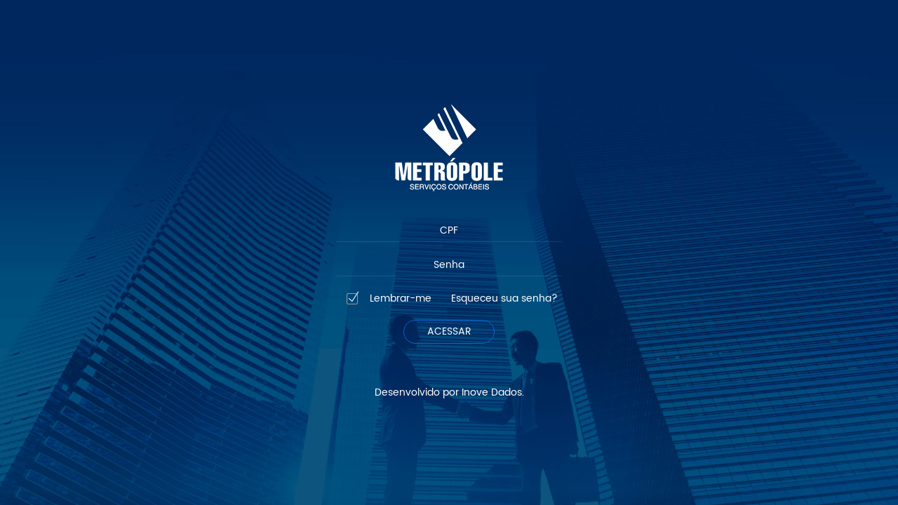

--- FILE ---
content_type: text/html; charset=UTF-8
request_url: https://app.metropolecontabil.com.br/
body_size: 1008
content:
<!DOCTYPE html>
<html lang="pt-BR" style="height: 100%">
<head>
    <meta charset="utf-8">
    <meta http-equiv="X-UA-Compatible" content="IE=edge">
    <meta name="viewport" content="width=device-width, initial-scale=1">
    <title>Autenticação</title>
    <link rel="stylesheet" type="text/css" href="https://app.metropolecontabil.com.br/cdn/js/plugins/bootstrap/dist/css/bootstrap.min.css">
    <link rel="stylesheet" type="text/css" href="https://app.metropolecontabil.com.br/cdn/js/plugins/themify-icons/themify-icons.css">
    <link rel="stylesheet" type="text/css" href="https://app.metropolecontabil.com.br/cdn/js/plugins/bootstrap/dist/css/bootstrap.min.css">
    <link rel="stylesheet" type="text/css" href="https://app.metropolecontabil.com.br/cdn/js/plugins/themify-icons/themify-icons.css">
    <link rel="stylesheet" type="text/css" href="https://app.metropolecontabil.com.br/cdn/js/plugins/font-awesome/css/font-awesome.min.css">
    <link rel="stylesheet" type="text/css" href="https://app.metropolecontabil.com.br/cdn/css/theme.css">
    <link rel="stylesheet" type="text/css" href="https://app.metropolecontabil.com.br/cdn/css/app.css">
</head>
<body id="login-page" class="body-bg-full">
<div class="container page-container">
    <div class="page-content">
        <div class="logo">
            <img src="https://app.metropolecontabil.com.br/cdn/img/logo/login.png">
        </div>
        <form method="POST" action="" class="form-horizontal" autocomplete="off">
                                    
                 <input type="hidden" name="csrf_name" value="csrf697c7cad5e557">
                 <input type="hidden" name="csrf_value" value="8951cd43c175de5d3f90619e35bf99fd">
            
            <div class="form-group">
                <input type="text" placeholder="CPF" class="form-control mask-cpf" name="cpfUser" autocomplete="new-password" required="" value="" maxlength="50">
                            </div>
            <div class="form-group">
                <input type="password" placeholder="Senha" class="form-control" name="passwordUser" autocomplete="new-password" required="" value="" maxlength="20">
                            </div>
            <div class="row mt-10 mb-20">
                <div class="col-xs-6">
                    <div class="checkbox-custom">
                        <input type="checkbox" name="remember" id="remember" value="1" checked="checked">
                        <label for="remember">Lembrar-me</label>
                    </div>
                </div>
                <div class="col-xs-6 inline-link-info">
                    <a href="/recuperar-senha" class="text-white">Esqueceu sua senha?</a>
                </div>
            </div>
            <button type="submit" class="btn btn-outline btn-rounded btn-primary mb-50">
                <i class="fa fa-spinner fa-pulse hide"></i><span>ACESSAR</span>
            </button>
            <div class="clearfix text-center" style="width: 100%">
                <p class="text-center">
                <p class="text-white">Desenvolvido por <a class="text-white" href="https://inovedados.com.br">Inove Dados</a>.</p>
                </p>
            </div>
        </form>
    </div>
</div>
<script type="text/javascript" src="https://app.metropolecontabil.com.br/cdn/js/plugins/jquery/dist/jquery.min.js"></script>
<script type="text/javascript" src="https://app.metropolecontabil.com.br/cdn/js/plugins/bootstrap/dist/js/bootstrap.min.js"></script>
<script type="text/javascript" src="https://app.metropolecontabil.com.br/cdn/js/plugins/jquery-mask/jquery.mask.js"></script>
<script type="text/javascript" src="https://app.metropolecontabil.com.br/cdn/js/app/login.js"></script>
<script defer src="https://static.cloudflareinsights.com/beacon.min.js/vcd15cbe7772f49c399c6a5babf22c1241717689176015" integrity="sha512-ZpsOmlRQV6y907TI0dKBHq9Md29nnaEIPlkf84rnaERnq6zvWvPUqr2ft8M1aS28oN72PdrCzSjY4U6VaAw1EQ==" data-cf-beacon='{"version":"2024.11.0","token":"92f523dd53e84b8ebaf6ffa0b81c2e2d","r":1,"server_timing":{"name":{"cfCacheStatus":true,"cfEdge":true,"cfExtPri":true,"cfL4":true,"cfOrigin":true,"cfSpeedBrain":true},"location_startswith":null}}' crossorigin="anonymous"></script>
</body>
</html>

--- FILE ---
content_type: text/css
request_url: https://app.metropolecontabil.com.br/cdn/css/theme.css
body_size: 14334
content:
.form-control,
.form-control.focus,
.form-control:focus {
    box-shadow: none
}

.checkbox-custom,
body {
    position: relative
}

.hamburger-menu span:after,
.hamburger-menu span:before,
header {
    -webkit-backface-visibility: hidden!important;
    -moz-backface-visibility: hidden!important;
    -ms-backface-visibility: hidden!important;
    -o-backface-visibility: hidden!important
}

.body-bg-full,
.main-sidebar {
    background-repeat: no-repeat;
    background-size: cover
}

@font-face {
    font-family: Poppins;
    font-style: normal;
    font-weight: 300;
    src: local('Poppins Light'), local('Poppins-Light'), url(https://fonts.gstatic.com/s/poppins/v1/D2gN9uyZ9Ucx1fJ1Fhb7sy3USBnSvpkopQaUR-2r7iU.ttf) format('truetype')
}

@font-face {
    font-family: Poppins;
    font-style: normal;
    font-weight: 400;
    src: local('Poppins'), local('Poppins-Regular'), url(https://fonts.gstatic.com/s/poppins/v1/TDTjCH39JjVycIF24TlO-Q.ttf) format('truetype')
}

@font-face {
    font-family: Poppins;
    font-style: normal;
    font-weight: 500;
    src: local('Poppins Medium'), local('Poppins-Medium'), url(https://fonts.gstatic.com/s/poppins/v1/yQWaOD4iNU5NTY0apN-qjy3USBnSvpkopQaUR-2r7iU.ttf) format('truetype')
}

@font-face {
    font-family: Poppins;
    font-style: normal;
    font-weight: 600;
    src: local('Poppins SemiBold'), local('Poppins-SemiBold'), url(https://fonts.gstatic.com/s/poppins/v1/zO07Oxe3SOlw0l2YX2sdIS3USBnSvpkopQaUR-2r7iU.ttf) format('truetype')
}

@font-face {
    font-family: Poppins;
    font-style: normal;
    font-weight: 700;
    src: local('Poppins Bold'), local('Poppins-Bold'), url(https://fonts.gstatic.com/s/poppins/v1/57TQ-anwthzkETEIO4jESC3USBnSvpkopQaUR-2r7iU.ttf) format('truetype')
}

body {
    font-family: Poppins, sans-serif;
    font-size: 14px;
    color: #737373;
    background-color: #FFF;
    overflow-x: hidden;
    -webkit-font-smoothing: antialiased!important;
    moz-osx-font-smoothing: grayscale!important
}

a {
    color: #0667D6
}

a:focus,
a:hover {
    text-decoration: none;
    outline: 0;
    color: #054fa4
}

.h1,
.h2,
.h3,
.h4,
.h5,
.h6,
h1,
h2,
h3,
h4,
h5,
h6 {
    font-weight: 500
}

.text-base {
    color: #737373 !important;
}

.text-muted {
    color: #9a9a9a !important;
}

.text-white {
    color: #FFF !important;
}

.text-primary {
    color: #055bbd !important;
}

a.text-primary:focus,
a.text-primary:hover {
    color: #04438c !important;
}

.text-success {
    color: #149278 !important;
}

a.text-success:focus,
a.text-success:hover {
    color: #0e6553 !important;
}

.text-info {
    color: #00a7f5 !important;
}

a.text-info:focus,
a.text-info:hover {
    color: #0084c2 !important;
}

.text-warning {
    color: #ffae04 !important;
}

a.text-warning:focus,
a.text-warning:hover {
    color: #d18d00 !important;
}

.text-danger {
    color: #e21d27 !important;
}

a.text-danger:focus,
a.text-danger:hover {
    color: #b5171f !important;
}

.text-purple {
    color: #801dcd !important;
}

a.text-purple:focus,
a.text-purple:hover {
    color: #6417a0 !important;
}

.bg-light {
    background-color: rgba(255, 255, 255, .1)
}

.bg-dark {
    background-color: rgba(31, 54, 79, .1)
}

.bg-default {
    background-color: #e6e6e6;
    color: #FFF
}

a.bg-default:focus,
a.bg-default:hover {
    background-color: #cdcdcd
}

.bg-black {
    background-color: #1f364f;
    color: #FFF
}

a.bg-black:focus,
a.bg-black:hover {
    background-color: #111d2b
}

.bg-primary {
    background-color: #013e7d;
    color: #FFF
}

a.bg-primary:focus,
a.bg-primary:hover {
    background-color: #055bbd
}

.bg-success {
    background-color: #1abe9e;
    color: #FFF
}

a.bg-success:focus,
a.bg-success:hover {
    background-color: #149278
}

.bg-info {
    background-color: #29bbff;
    color: #FFF
}

a.bg-info:focus,
a.bg-info:hover {
    background-color: #00a7f5
}

.bg-warning {
    background-color: #ffbe38;
    color: #FFF
}

a.bg-warning:focus,
a.bg-warning:hover {
    background-color: #ffae05
}

.bg-danger {
    background-color: #e84b53;
    color: #FFF
}

a.bg-danger:focus,
a.bg-danger:hover {
    background-color: #e21d27
}

.bg-purple {
    background-color: #9939e3;
    color: #FFF
}

a.bg-purple:focus,
a.bg-purple:hover {
    background-color: #801dcd
}

.page-header {
    border-style: none;
    margin: 0
}

.form-control,
.table-bordered,
.table-bordered>tbody>tr>td,
.table-bordered>tbody>tr>th,
.table-bordered>tfoot>tr>td,
.table-bordered>tfoot>tr>th,
.table-bordered>thead>tr>td,
.table-bordered>thead>tr>th {
    border: 1px solid #e6e6e6
}

.drop-cap:first-letter {
    float: left;
    margin: 0 10px -5px 0;
    font-size: 450%;
    line-height: 100%;
    color: #055bbd
}

.row {
    margin-left: -12px;
    margin-right: -12px
}

.row>[class^=col] {
    padding-left: 12px;
    padding-right: 12px
}

.row-sm {
    margin-left: -6px;
    margin-right: -6px
}

.row-sm>[class^=col] {
    padding-left: 6px;
    padding-right: 6px
}

.row-sm.grid {
    margin: -6px
}

.row-sm.grid>[class^=col] {
    padding: 6px
}

.row-xs {
    margin-left: -2px;
    margin-right: -2px
}

.row-xs>[class^=col] {
    padding-left: 2px;
    padding-right: 2px
}

.row-xs.grid {
    margin: -2px
}

.row-xs.grid>[class^=col] {
    padding: 2px
}

.row-0 {
    margin-left: 0;
    margin-right: 0
}

.row-0>[class^=col] {
    padding-left: 0;
    padding-right: 0
}

caption {
    color: #9a9a9a
}

.table>tbody>tr>td,
.table>tbody>tr>th,
.table>tfoot>tr>td,
.table>tfoot>tr>th,
.table>thead>tr>td,
.table>thead>tr>th {
    padding: 12px 15px;
    vertical-align: middle;
    border-top: 1px solid #e6e6e6
}

@media print {

    .table>tbody>tr>td,
    .table>tbody>tr>th,
    .table>tfoot>tr>td,
    .table>tfoot>tr>th,
    .table>thead>tr>td,
    .table>thead>tr>th {
        border-top: 1px solid #808080 !important;
    }

    .table>tfoot>tr>th,
    .table>thead>tr>th {
        font-weight: 500;
        border-bottom: 1px solid #808080 !important;
    }
}

.table>tfoot>tr>th,
.table>thead>tr>th {
    font-weight: 500;
    border-bottom: 1px solid #e6e6e6
}

.table>tbody+tbody {
    border-top: 1px solid #e6e6e6
}

@media screen and (max-width:767px) {
    .table-responsive {
        border: 1px solid #e6e6e6
    }
}

input[type=text],
input[type=email],
input[type=password],
textarea {
    -webkit-appearance: none
}

label {
    font-weight: 400
}

.form-control {
    font-size: 14px
}

.form-control.rounded {
    border-radius: 100px!important
}

.checkbox-custom,
.radio-custom,
.switch {
    display: block;
    margin-top: 10px;
    margin-bottom: 10px
}

.checkbox-custom label,
.radio-custom label,
.switch label {
    padding-left: 20px;
    margin-bottom: 0;
    font-weight: 400;
    cursor: pointer
}

.checkbox-custom+.checkbox-custom,
.radio-custom+.radio-custom,
.switch+.switch {
    margin-top: -5px
}

fieldset[disabled] input[type=radio]+label,
fieldset[disabled] input[type=checkbox]+label,
input[type=radio].disabled+label,
input[type=radio][disabled]+label,
input[type=checkbox].disabled+label,
input[type=checkbox][disabled]+label {
    opacity: .6;
    cursor: not-allowed!important
}

input[type=radio]:focus,
input[type=checkbox]:focus {
    outline: 0
}

.checkbox-inline,
.radio-inline,
.switch-inline {
    padding-left: 0;
    display: inline-block;
    margin-top: 0;
    margin-bottom: 0
}

.checkbox-custom input[type=checkbox],
.radio-custom input[type=radio] {
    display: none!important
}

.checkbox-custom input[type=checkbox]+label {
    cursor: pointer;
    margin-bottom: 0
}

.checkbox-custom input[type=checkbox]+label:before {
    content: "";
    position: absolute;
    left: 0;
    top: 2px;
    width: 16px;
    height: 16px;
    border: 1px solid #e6e6e6;
    border-radius: 2px
}

.checkbox-custom input[type=checkbox]+label:after {
    position: absolute;
    top: -5px;
    left: 1px;
    font-family: themify;
    content: "\e64c";
    font-size: 18px;
    -webkit-transition: all .1s ease-in-out;
    -moz-transition: all .1s ease-in-out;
    -o-transition: all .1s ease-in-out;
    transition: all .1s ease-in-out;
    -webkit-transform: scale(0);
    -moz-transform: scale(0);
    -ms-transform: scale(0);
    -o-transform: scale(0);
    transform: scale(0)
}

.checkbox-custom input[type=checkbox]+label.checkbox-success:before {
    border-color: #17A88B
}

.checkbox-custom input[type=checkbox]+label.checkbox-warning:before {
    border-color: #FFB61E
}

.checkbox-custom input[type=checkbox]+label.checkbox-error:before {
    border-color: #E5343D
}

.checkbox-custom input[type=checkbox]+label.checkbox-muted:before {
    border-color: #9a9a9a
}

.checkbox-custom input[type=checkbox]:checked+label:after {
    -webkit-transform: scale(1);
    -moz-transform: scale(1);
    -ms-transform: scale(1);
    -o-transform: scale(1);
    transform: scale(1)
}

.radio-custom {
    position: relative
}

.radio-custom input[type=radio]+label {
    cursor: pointer;
    margin-bottom: 0
}

.radio-custom input[type=radio]+label:before {
    content: "";
    position: absolute;
    left: 0;
    top: 2px;
    width: 16px;
    height: 16px;
    border: 1px solid #e6e6e6;
    border-radius: 50%
}

.radio-custom input[type=radio]+label.radio-success:before {
    border-color: #17A88B
}

.radio-custom input[type=radio]+label.radio-warning:before {
    border-color: #FFB61E
}

.radio-custom input[type=radio]+label.radio-error:before {
    border-color: #E5343D
}

.radio-custom input[type=radio]+label:after {
    content: '';
    position: absolute;
    width: 6px;
    height: 6px;
    top: 7px;
    left: 5px;
    display: block;
    border-radius: 50%;
    -webkit-transition: all .1s ease-in-out;
    -moz-transition: all .1s ease-in-out;
    -o-transition: all .1s ease-in-out;
    transition: all .1s ease-in-out;
    -webkit-transform: scale(0);
    -moz-transform: scale(0);
    -ms-transform: scale(0);
    -o-transform: scale(0);
    transform: scale(0)
}

.radio-custom input[type=radio]:checked+label:after {
    background-color: #737373;
    -webkit-transform: scale(1);
    -moz-transform: scale(1);
    -ms-transform: scale(1);
    -o-transform: scale(1);
    transform: scale(1)
}

.radio-custom input[type=radio]:checked+label.radio-success:after {
    background-color: #17A88B
}

.radio-custom input[type=radio]:checked+label.radio-warning:after {
    background-color: #FFB61E
}

.radio-custom input[type=radio]:checked+label.radio-error:after {
    background-color: #E5343D
}

.switch {
    position: relative
}

.switch input[type=radio],
.switch input[type=checkbox] {
    display: none!important
}

.switch input[type=radio]+label,
.switch input[type=checkbox]+label {
    cursor: pointer;
    margin-bottom: 0;
    height: 20px;
    width: 36px
}

.switch input[type=radio]+label:before,
.switch input[type=checkbox]+label:before {
    content: "";
    position: absolute;
    top: 8px;
    left: 0;
    width: 36px;
    height: 4px;
    background-color: #e6e6e6;
    border-radius: 100px
}

.switch input[type=radio]+label:after,
.switch input[type=checkbox]+label:after {
    content: "";
    position: absolute;
    top: 2px;
    left: 0;
    margin-left: 0;
    width: 16px;
    height: 16px;
    background-color: #e6e6e6;
    border-radius: 50%;
    box-shadow: 0 1px 1px rgba(0, 0, 0, .2);
    -webkit-transition: margin 50ms;
    -moz-transition: margin 50ms;
    -o-transition: margin 50ms;
    transition: margin 50ms
}

.switch input[type=radio]:checked+label:after,
.switch input[type=checkbox]:checked+label:after {
    margin-left: 20px
}

.switch input[type=radio]:checked+label.switch-success:after,
.switch input[type=radio]:checked+label.switch-success:before,
.switch input[type=checkbox]:checked+label.switch-success:after,
.switch input[type=checkbox]:checked+label.switch-success:before {
    background-color: #17A88B
}

.switch input[type=radio]:checked+label.switch-warning:after,
.switch input[type=radio]:checked+label.switch-warning:before,
.switch input[type=checkbox]:checked+label.switch-warning:after,
.switch input[type=checkbox]:checked+label.switch-warning:before {
    background-color: #FFB61E
}

.switch input[type=radio]:checked+label.switch-error:after,
.switch input[type=radio]:checked+label.switch-error:before,
.switch input[type=checkbox]:checked+label.switch-error:after,
.switch input[type=checkbox]:checked+label.switch-error:before {
    background-color: #E5343D
}

.form-control-feedback {
    line-height: 34px
}

.has-success .checkbox,
.has-success .checkbox-custom,
.has-success .checkbox-inline,
.has-success .control-label,
.has-success .help-block,
.has-success .radio,
.has-success .radio-custom,
.has-success .radio-inline,
.has-success.checkbox label,
.has-success.checkbox-inline label,
.has-success.radio label,
.has-success.radio-inline label {
    color: #17A88B;
    font-weight: 400
}

.has-success .form-control {
    border-color: #17A88B;
    box-shadow: none
}

.has-success .form-control:focus {
    box-shadow: none;
    border-color: #17A88B
}

.has-success .input-group-addon {
    color: #17A88B;
    border-color: #17A88B;
    background-color: transparent
}

.has-success .form-control-feedback {
    color: #17A88B
}

.has-warning .checkbox,
.has-warning .checkbox-custom,
.has-warning .checkbox-inline,
.has-warning .control-label,
.has-warning .help-block,
.has-warning .radio,
.has-warning .radio-custom,
.has-warning .radio-inline,
.has-warning.checkbox label,
.has-warning.checkbox-inline label,
.has-warning.radio label,
.has-warning.radio-inline label {
    color: #FFB61E;
    font-weight: 400
}

.has-warning .form-control {
    border-color: #FFB61E;
    box-shadow: none
}

.has-warning .form-control:focus {
    box-shadow: none;
    border-color: #FFB61E
}

.has-warning .input-group-addon {
    color: #FFB61E;
    border-color: #FFB61E;
    background-color: transparent
}

.has-warning .form-control-feedback {
    color: #FFB61E
}

.has-error .checkbox,
.has-error .checkbox-custom,
.has-error .checkbox-inline,
.has-error .control-label,
.has-error .help-block,
.has-error .radio,
.has-error .radio-custom,
.has-error .radio-inline,
.has-error.checkbox label,
.has-error.checkbox-inline label,
.has-error.radio label,
.has-error.radio-inline label {
    color: #E5343D;
    font-weight: 400
}

.has-error .form-control {
    border-color: #E5343D;
    box-shadow: none
}

.has-error .form-control:focus {
    box-shadow: none;
    border-color: #E5343D
}

.has-error .input-group-addon {
    color: #E5343D;
    border-color: #E5343D;
    background-color: transparent
}

.has-error .form-control-feedback {
    color: #E5343D
}

@media (min-width:768px) {
    .form-inline .checkbox-custom,
    .form-inline .radio-custom,
    .form-inline .switch {
        display: inline-block;
        margin-top: 0;
        margin-bottom: 0;
        vertical-align: middle
    }
}

.form-horizontal .checkbox-custom,
.form-horizontal .radio-custom,
.form-horizontal .switch {
    margin-top: 0;
    margin-bottom: 0;
    padding-top: 7px;
    height: 27px
}

.form-horizontal .checkbox-custom input[type=checkbox]+label:before {
    top: 9px
}

.form-horizontal .checkbox-custom input[type=checkbox]+label:after {
    top: 2px
}

.form-horizontal .radio-custom input[type=radio]+label:before {
    top: 9px
}

.form-horizontal .radio-custom input[type=radio]+label:after {
    top: 14px
}

.form-horizontal .switch input[type=radio]+label:before,
.form-horizontal .switch input[type=checkbox]+label:before {
    top: 15px
}

.form-horizontal .switch input[type=radio]+label:after,
.form-horizontal .switch input[type=checkbox]+label:after {
    top: 9px
}

.btn {
    outline: 0!important;
    padding: 6px 15px;
    font-size: 14px
}

.btn.active,
.btn:active {
    box-shadow: none
}

.btn-group-lg>.btn,
.btn-lg {
    padding: 10px 20px;
    font-size: 16px
}

.btn-group-sm>.btn,
.btn-sm {
    padding: 5px 12px;
    font-size: 12px
}

.btn-group-xs>.btn,
.btn-xs {
    padding: 1px 5px;
    font-size: 12px
}

.btn-default {
    color: #737373;
    background-color: #e6e6e6;
    border-color: #e6e6e6
}

.btn-default.focus,
.btn-default:focus {
    color: #737373!important;
    background-color: #cdcdcd!important;
    border-color: #cdcdcd!important
}

.btn-default:hover {
    color: #737373!important;
    background-color: #d9d9d9!important;
    border-color: #d9d9d9!important
}

.btn-white {
    color: #737373;
    background-color: #fff;
    border-color: #e6e6e6
}

.btn-default.active,
.btn-default.active.focus,
.btn-default.active:focus,
.btn-default.active:hover,
.btn-default:active,
.btn-default:active.focus,
.btn-default:active:focus,
.btn-default:active:hover,
.open>.dropdown-toggle.btn-default,
.open>.dropdown-toggle.btn-default.focus,
.open>.dropdown-toggle.btn-default:focus,
.open>.dropdown-toggle.btn-default:hover {
    color: #737373;
    background-color: #cdcdcd;
    border-color: #cdcdcd
}

.btn-default.disabled,
.btn-default.disabled.active,
.btn-default.disabled.focus,
.btn-default.disabled:active,
.btn-default.disabled:focus,
.btn-default.disabled:hover,
.btn-default[disabled],
.btn-default[disabled].active,
.btn-default[disabled].focus,
.btn-default[disabled]:active,
.btn-default[disabled]:focus,
.btn-default[disabled]:hover,
fieldset[disabled] .btn-default,
fieldset[disabled] .btn-default.active,
fieldset[disabled] .btn-default.focus,
fieldset[disabled] .btn-default:active,
fieldset[disabled] .btn-default:focus,
fieldset[disabled] .btn-default:hover {
    background-color: #e6e6e6;
    border-color: #e6e6e6
}

.btn-default .badge {
    color: #e6e6e6
}

.btn-primary {
    color: #FFF;
    background-color: #0667D6;
    border-color: #0667D6
}

.btn-primary.focus,
.btn-primary:focus {
    color: #FFF!important;
    background-color: #054fa4!important;
    border-color: #054fa4!important
}

.btn-primary:hover {
    color: #FFF!important;
    background-color: #055bbd!important;
    border-color: #055bbd!important
}

.btn-primary.active,
.btn-primary.active.focus,
.btn-primary.active:focus,
.btn-primary.active:hover,
.btn-primary:active,
.btn-primary:active.focus,
.btn-primary:active:focus,
.btn-primary:active:hover,
.open>.dropdown-toggle.btn-primary,
.open>.dropdown-toggle.btn-primary.focus,
.open>.dropdown-toggle.btn-primary:focus,
.open>.dropdown-toggle.btn-primary:hover {
    color: #FFF;
    background-color: #054fa4;
    border-color: #054fa4
}

.btn-primary.disabled,
.btn-primary.disabled.active,
.btn-primary.disabled.focus,
.btn-primary.disabled:active,
.btn-primary.disabled:focus,
.btn-primary.disabled:hover,
.btn-primary[disabled],
.btn-primary[disabled].active,
.btn-primary[disabled].focus,
.btn-primary[disabled]:active,
.btn-primary[disabled]:focus,
.btn-primary[disabled]:hover,
fieldset[disabled] .btn-primary,
fieldset[disabled] .btn-primary.active,
fieldset[disabled] .btn-primary.focus,
fieldset[disabled] .btn-primary:active,
fieldset[disabled] .btn-primary:focus,
fieldset[disabled] .btn-primary:hover {
    background-color: #0667D6;
    border-color: #0667D6
}

.btn-primary .badge {
    color: #0667D6
}

.btn-success {
    color: #FFF;
    background-color: #17A88B;
    border-color: #17A88B
}

.btn-success.focus,
.btn-success:focus {
    color: #FFF!important;
    background-color: #117b66!important;
    border-color: #117b66!important
}

.btn-success:hover {
    color: #FFF!important;
    background-color: #149278!important;
    border-color: #149278!important
}

.btn-success.active,
.btn-success.active.focus,
.btn-success.active:focus,
.btn-success.active:hover,
.btn-success:active,
.btn-success:active.focus,
.btn-success:active:focus,
.btn-success:active:hover,
.open>.dropdown-toggle.btn-success,
.open>.dropdown-toggle.btn-success.focus,
.open>.dropdown-toggle.btn-success:focus,
.open>.dropdown-toggle.btn-success:hover {
    color: #FFF;
    background-color: #117b66;
    border-color: #117b66
}

.btn-success.disabled,
.btn-success.disabled.active,
.btn-success.disabled.focus,
.btn-success.disabled:active,
.btn-success.disabled:focus,
.btn-success.disabled:hover,
.btn-success[disabled],
.btn-success[disabled].active,
.btn-success[disabled].focus,
.btn-success[disabled]:active,
.btn-success[disabled]:focus,
.btn-success[disabled]:hover,
fieldset[disabled] .btn-success,
fieldset[disabled] .btn-success.active,
fieldset[disabled] .btn-success.focus,
fieldset[disabled] .btn-success:active,
fieldset[disabled] .btn-success:focus,
fieldset[disabled] .btn-success:hover {
    background-color: #17A88B;
    border-color: #17A88B
}

.btn-success .badge {
    color: #17A88B
}

.btn-info {
    color: #FFF;
    background-color: #0FB3FF;
    border-color: #0FB3FF
}

.btn-info.focus,
.btn-info:focus {
    color: #FFF!important;
    background-color: #0096db!important;
    border-color: #0096db!important
}

.btn-info:hover {
    color: #FFF!important;
    background-color: #00a7f5!important;
    border-color: #00a7f5!important
}

.btn-info.active,
.btn-info.active.focus,
.btn-info.active:focus,
.btn-info.active:hover,
.btn-info:active,
.btn-info:active.focus,
.btn-info:active:focus,
.btn-info:active:hover,
.open>.dropdown-toggle.btn-info,
.open>.dropdown-toggle.btn-info.focus,
.open>.dropdown-toggle.btn-info:focus,
.open>.dropdown-toggle.btn-info:hover {
    color: #FFF;
    background-color: #0096db;
    border-color: #0096db
}

.btn-info.disabled,
.btn-info.disabled.active,
.btn-info.disabled.focus,
.btn-info.disabled:active,
.btn-info.disabled:focus,
.btn-info.disabled:hover,
.btn-info[disabled],
.btn-info[disabled].active,
.btn-info[disabled].focus,
.btn-info[disabled]:active,
.btn-info[disabled]:focus,
.btn-info[disabled]:hover,
fieldset[disabled] .btn-info,
fieldset[disabled] .btn-info.active,
fieldset[disabled] .btn-info.focus,
fieldset[disabled] .btn-info:active,
fieldset[disabled] .btn-info:focus,
fieldset[disabled] .btn-info:hover {
    background-color: #0FB3FF;
    border-color: #0FB3FF
}

.btn-info .badge {
    color: #0FB3FF
}

.btn-purple {
    color: #FFF;
    background-color: #8E23E0;
    border-color: #8E23E0
}

.btn-purple.focus,
.btn-purple:focus {
    color: #FFF!important;
    background-color: #721ab6!important;
    border-color: #721ab6!important
}

.btn-purple:hover {
    color: #FFF!important;
    background-color: #801dcd!important;
    border-color: #801dcd!important
}

.btn-purple.active,
.btn-purple.active.focus,
.btn-purple.active:focus,
.btn-purple.active:hover,
.btn-purple:active,
.btn-purple:active.focus,
.btn-purple:active:focus,
.btn-purple:active:hover,
.open>.dropdown-toggle.btn-purple,
.open>.dropdown-toggle.btn-purple.focus,
.open>.dropdown-toggle.btn-purple:focus,
.open>.dropdown-toggle.btn-purple:hover {
    color: #FFF;
    background-color: #721ab6;
    border-color: #721ab6
}

.btn-purple.disabled,
.btn-purple.disabled.active,
.btn-purple.disabled.focus,
.btn-purple.disabled:active,
.btn-purple.disabled:focus,
.btn-purple.disabled:hover,
.btn-purple[disabled],
.btn-purple[disabled].active,
.btn-purple[disabled].focus,
.btn-purple[disabled]:active,
.btn-purple[disabled]:focus,
.btn-purple[disabled]:hover,
fieldset[disabled] .btn-purple,
fieldset[disabled] .btn-purple.active,
fieldset[disabled] .btn-purple.focus,
fieldset[disabled] .btn-purple:active,
fieldset[disabled] .btn-purple:focus,
fieldset[disabled] .btn-purple:hover {
    background-color: #8E23E0;
    border-color: #8E23E0
}

.btn-purple .badge {
    color: #8E23E0
}

.btn-warning {
    color: #FFF;
    background-color: #FFB61E;
    border-color: #FFB61E
}

.btn-warning.focus,
.btn-warning:focus {
    color: #FFF!important;
    background-color: #ea9e00!important;
    border-color: #ea9e00!important
}

.btn-warning:hover {
    color: #FFF!important;
    background-color: #ffae04!important;
    border-color: #ffae04!important
}

.btn-warning.active,
.btn-warning.active.focus,
.btn-warning.active:focus,
.btn-warning.active:hover,
.btn-warning:active,
.btn-warning:active.focus,
.btn-warning:active:focus,
.btn-warning:active:hover,
.open>.dropdown-toggle.btn-warning,
.open>.dropdown-toggle.btn-warning.focus,
.open>.dropdown-toggle.btn-warning:focus,
.open>.dropdown-toggle.btn-warning:hover {
    color: #FFF;
    background-color: #ea9e00;
    border-color: #ea9e00
}

.btn-warning.disabled,
.btn-warning.disabled.active,
.btn-warning.disabled.focus,
.btn-warning.disabled:active,
.btn-warning.disabled:focus,
.btn-warning.disabled:hover,
.btn-warning[disabled],
.btn-warning[disabled].active,
.btn-warning[disabled].focus,
.btn-warning[disabled]:active,
.btn-warning[disabled]:focus,
.btn-warning[disabled]:hover,
fieldset[disabled] .btn-warning,
fieldset[disabled] .btn-warning.active,
fieldset[disabled] .btn-warning.focus,
fieldset[disabled] .btn-warning:active,
fieldset[disabled] .btn-warning:focus,
fieldset[disabled] .btn-warning:hover {
    background-color: #FFB61E;
    border-color: #FFB61E
}

.btn-warning .badge {
    color: #FFB61E
}

.btn-danger {
    color: #FFF;
    background-color: #E5343D;
    border-color: #E5343D
}

.btn-danger.focus,
.btn-danger:focus {
    color: #FFF!important;
    background-color: #cc1a23!important;
    border-color: #cc1a23!important
}

.btn-danger:hover {
    color: #FFF!important;
    background-color: #e21d27!important;
    border-color: #e21d27!important
}

.btn-danger.active,
.btn-danger.active.focus,
.btn-danger.active:focus,
.btn-danger.active:hover,
.btn-danger:active,
.btn-danger:active.focus,
.btn-danger:active:focus,
.btn-danger:active:hover,
.open>.dropdown-toggle.btn-danger,
.open>.dropdown-toggle.btn-danger.focus,
.open>.dropdown-toggle.btn-danger:focus,
.open>.dropdown-toggle.btn-danger:hover {
    color: #FFF;
    background-color: #cc1a23;
    border-color: #cc1a23
}

.btn-danger.disabled,
.btn-danger.disabled.active,
.btn-danger.disabled.focus,
.btn-danger.disabled:active,
.btn-danger.disabled:focus,
.btn-danger.disabled:hover,
.btn-danger[disabled],
.btn-danger[disabled].active,
.btn-danger[disabled].focus,
.btn-danger[disabled]:active,
.btn-danger[disabled]:focus,
.btn-danger[disabled]:hover,
fieldset[disabled] .btn-danger,
fieldset[disabled] .btn-danger.active,
fieldset[disabled] .btn-danger.focus,
fieldset[disabled] .btn-danger:active,
fieldset[disabled] .btn-danger:focus,
fieldset[disabled] .btn-danger:hover {
    background-color: #E5343D;
    border-color: #E5343D
}

.btn-danger .badge {
    color: #E5343D
}

.btn-black {
    color: #FFF;
    background-color: #1f364f;
    border-color: #1f364f
}

.btn-black.focus,
.btn-black:focus {
    color: #FFF!important;
    background-color: #111d2b!important;
    border-color: #111d2b!important
}

.btn-black:hover {
    color: #FFF!important;
    background-color: #18293d!important;
    border-color: #18293d!important
}

.btn-black.active,
.btn-black.active.focus,
.btn-black.active:focus,
.btn-black.active:hover,
.btn-black:active,
.btn-black:active.focus,
.btn-black:active:focus,
.btn-black:active:hover,
.open>.dropdown-toggle.btn-black,
.open>.dropdown-toggle.btn-black.focus,
.open>.dropdown-toggle.btn-black:focus,
.open>.dropdown-toggle.btn-black:hover {
    color: #FFF;
    background-color: #111d2b;
    border-color: #111d2b
}

.btn-black.disabled,
.btn-black.disabled.active,
.btn-black.disabled.focus,
.btn-black.disabled:active,
.btn-black.disabled:focus,
.btn-black.disabled:hover,
.btn-black[disabled],
.btn-black[disabled].active,
.btn-black[disabled].focus,
.btn-black[disabled]:active,
.btn-black[disabled]:focus,
.btn-black[disabled]:hover,
fieldset[disabled] .btn-black,
fieldset[disabled] .btn-black.active,
fieldset[disabled] .btn-black.focus,
fieldset[disabled] .btn-black:active,
fieldset[disabled] .btn-black:focus,
fieldset[disabled] .btn-black:hover {
    background-color: #1f364f;
    border-color: #1f364f
}

.btn-outline.btn-black,
.btn-outline.btn-danger,
.btn-outline.btn-default,
.btn-outline.btn-info,
.btn-outline.btn-primary,
.btn-outline.btn-purple,
.btn-outline.btn-success,
.btn-outline.btn-warning {
    background-color: transparent
}

.btn-black .badge {
    color: #1f364f
}

.btn-outline.btn-default {
    color: #737373;
    border-color: #e6e6e6
}

.btn-outline.btn-primary {
    color: #0667D6;
    border-color: #0667D6
}

.btn-outline.btn-success {
    color: #17A88B;
    border-color: #17A88B
}

.btn-outline.btn-info {
    color: #0FB3FF;
    border-color: #0FB3FF
}

.btn-outline.btn-purple {
    color: #8E23E0;
    border-color: #8E23E0
}

.btn-outline.btn-warning {
    color: #FFB61E;
    border-color: #FFB61E
}

.btn-outline.btn-danger {
    color: #E5343D;
    border-color: #E5343D
}

.btn-outline.btn-black {
    color: #1f364f;
    border-color: #1f364f
}

.ball-beat>div,
.ball-clip-rotate-pulse>div:first-child,
.ball-clip-rotate>div,
.ball-grid-beat>div,
.ball-grid-pulse>div,
.ball-pulse-rise>div,
.ball-pulse-sync>div,
.ball-pulse>div,
.ball-rotate>div,
.ball-rotate>div:after,
.ball-rotate>div:before,
.ball-scale-multiple>div,
.ball-scale>div,
.ball-spin-fade-loader>div,
.ball-zig-zag-deflect>div,
.ball-zig-zag>div,
.cube-transition>div,
.dropdown-menu>.active>a,
.dropdown-menu>.active>a:focus,
.dropdown-menu>.active>a:hover,
.line-scale-party>div,
.line-scale-pulse-out-rapid>div,
.line-scale-pulse-out>div,
.line-scale>div,
.line-spin-fade-loader>div,
.pacman>div:nth-child(3),
.pacman>div:nth-child(4),
.pacman>div:nth-child(5),
.pacman>div:nth-child(6),
.sk-chasing-dots .sk-child,
.sk-circle .sk-child:before,
.sk-cube-grid .sk-cube,
.sk-double-bounce .sk-child,
.sk-fading-circle .sk-circle:before,
.sk-folding-cube .sk-cube:before,
.sk-rotating-plane,
.sk-spinner-pulse,
.sk-three-bounce .sk-child,
.sk-wandering-cubes .sk-cube,
.sk-wave .sk-rect {
    background-color: #1f364f
}

.btn-raised.btn-default {
    box-shadow: 0 3px 0 0 #cdcdcd
}

.btn-raised.btn-default.focus,
.btn-raised.btn-default:focus {
    box-shadow: 0 3px 0 0 silver
}

.btn-raised.btn-primary {
    box-shadow: 0 3px 0 0 #054fa4
}

.btn-raised.btn-primary.focus,
.btn-raised.btn-primary:focus {
    box-shadow: 0 3px 0 0 #04438c
}

.btn-raised.btn-success {
    box-shadow: 0 3px 0 0 #117b66
}

.btn-raised.btn-success.focus,
.btn-raised.btn-success:focus {
    box-shadow: 0 3px 0 0 #0e6553
}

.btn-raised.btn-info {
    box-shadow: 0 3px 0 0 #0096db
}

.btn-raised.btn-info.focus,
.btn-raised.btn-info:focus {
    box-shadow: 0 3px 0 0 #0084c2
}

.btn-raised.btn-purple {
    box-shadow: 0 3px 0 0 #721ab6
}

.btn-raised.btn-purple.focus,
.btn-raised.btn-purple:focus {
    box-shadow: 0 3px 0 0 #6417a0
}

.btn-raised.btn-warning {
    box-shadow: 0 3px 0 0 #ea9e00
}

.btn-raised.btn-warning.focus,
.btn-raised.btn-warning:focus {
    box-shadow: 0 3px 0 0 #d18d00
}

.btn-raised.btn-danger {
    box-shadow: 0 3px 0 0 #cc1a23
}

.btn-raised.btn-danger.focus,
.btn-raised.btn-danger:focus {
    box-shadow: 0 3px 0 0 #b5171f
}

.btn-raised.btn-black {
    box-shadow: 0 3px 0 0 #111d2b
}

.btn-raised.btn-black.focus,
.btn-raised.btn-black:focus {
    box-shadow: 0 3px 0 0 #0a1018
}

.btn-rounded {
    border-radius: 100px!important
}

lesshat-selector {
    -lh-property: 0
}

@-webkit-keyframes scaling {
    0% {
        -webkit-transform: scale(0);
        opacity: 1
    }
    100% {
        -webkit-transform: scale(1);
        opacity: 0
    }
}

@-moz-keyframes scaling {
    0% {
        -moz-transform: scale(0);
        opacity: 1
    }
    100% {
        -moz-transform: scale(1);
        opacity: 0
    }
}

@-o-keyframes scaling {
    0% {
        -o-transform: scale(0);
        opacity: 1
    }
    100% {
        -o-transform: scale(1);
        opacity: 0
    }
}

@keyframes scaling {
    0% {
        -webkit-transform: scale(0);
        -moz-transform: scale(0);
        -ms-transform: scale(0);
        transform: scale(0);
        opacity: 1
    }
    100% {
        -webkit-transform: scale(1);
        -moz-transform: scale(1);
        -ms-transform: scale(1);
        transform: scale(1);
        opacity: 0
    }
}

.sk-fading-circle .sk-circle {
    margin-top: 0;
    margin-bottom: 0
}

.panel,
.panel-group,
.thumbnail {
    margin-bottom: 24px
}

.ball-clip-rotate>div {
    border: 2px solid #1f364f;
    border-bottom-color: transparent
}

.ball-clip-rotate-pulse>div:last-child {
    top: 0;
    left: -14px;
    border: 2px solid #1f364f;
    border-color: #1f364f transparent
}

.square-spin>div {
    background-color: #1f364f;
    border: 1px solid #1f364f
}

.ball-clip-rotate-multiple>div {
    border: 2px solid #1f364f;
    border-bottom-color: transparent;
    border-top-color: transparent
}

.ball-clip-rotate-multiple>div:last-child {
    border-color: #1f364f transparent
}

.ball-triangle-path>div {
    border: 1px solid #1f364f
}

.ball-scale-ripple-multiple>div,
.ball-scale-ripple>div {
    border: 2px solid #1f364f
}

.triangle-skew-spin>div {
    border-left: 20px solid transparent;
    border-right: 20px solid transparent;
    border-bottom: 20px solid #1f364f
}

.pacman>div:first-of-type,
.pacman>div:nth-child(2) {
    border-right: 25px solid transparent;
    border-top: 25px solid #1f364f;
    border-left: 25px solid #1f364f;
    border-bottom: 25px solid #1f364f
}

.semi-circle-spin>div {
    background-image: -webkit-linear-gradient(transparent 0, transparent 70%, #1f364f 30%, #1f364f 100%);
    background-image: linear-gradient(transparent 0, transparent 70%, #1f364f 30%, #1f364f 100%)
}

.dropdown-menu {
    border: 1px solid #e6e6e6;
    border-radius: 0;
    box-shadow: 0 1px 1px rgba(0, 0, 0, .05)
}

.dropdown-menu>li>a {
    padding: 7px 20px;
    color: #737373
}

.dropdown-menu>li>a>img {
    margin-right: 8px
}

.dm-large {
    width: 400px
}

.dm-medium {
    width: 340px
}

.dm-small {
    width: 280px
}

.dropdown-header {
    padding: 5px 20px
}

.btn-group.open .dropdown-toggle {
    box-shadow: none
}

.input-group-addon {
    border-color: #e6e6e6;
    background-color: transparent;
    font-size: 14px
}

.nav>li>a {
    color: #1f364f
}

.nav>li>a:focus,
.nav>li>a:hover {
    background-color: #FFF
}

.nav .open>a,
.nav .open>a:focus,
.nav .open>a:hover {
    background-color: #FFF;
    border-color: #e6e6e6;
    box-shadow: 3px -1px 3px rgba(0, 0, 0, .05)
}

.nav-tabs {
    border-bottom: 1px solid #e6e6e6
}

.nav-tabs>li>a:hover {
    border-color: #e6e6e6 #e6e6e6 transparent
}

.nav-tabs>li.active>a,
.nav-tabs>li.active>a:focus,
.nav-tabs>li.active>a:hover {
    border: 1px solid #e6e6e6;
    border-bottom-color: transparent;
    box-shadow: 3px -1px 3px rgba(0, 0, 0, .05);
    color: #1f364f
}

.nav-pills>li.active>a,
.nav-pills>li.active>a:focus,
.nav-pills>li.active>a:hover {
    background-color: #013e7d
}

.tab-content .tab-pane {
    display: none
}

.brand,
.tab-content .active {
    display: block
}

.breadcrumb {
    background-color: transparent;
    padding: 0
}

.breadcrumb>li>a {
    color: #9a9a9a
}

.breadcrumb>.active {
    color: #737373
}

.pagination>li>a,
.pagination>li>span {
    color: #737373;
    border: 1px solid #e6e6e6
}

.pagination>li>a:focus,
.pagination>li>a:hover,
.pagination>li>span:focus,
.pagination>li>span:hover {
    color: #737373;
    border-color: #e6e6e6
}

.pagination>.active>a,
.pagination>.active>a:focus,
.pagination>.active>a:hover,
.pagination>.active>span,
.pagination>.active>span:focus,
.pagination>.active>span:hover {
    background-color: #013e7d;
    border-color: #013e7d;
}

.label {
    border-radius: 2px;
    font-weight: 500;
    padding: 3px 6px
}

.label-default {
    background-color: #9a9a9a
}

.label-default[href]:focus,
.label-default[href]:hover {
    background-color: grey
}

.label-primary {
    background-color: #0667D6
}

.label-primary[href]:focus,
.label-primary[href]:hover {
    background-color: #054fa4
}

.label-success {
    background-color: #17A88B
}

.label-success[href]:focus,
.label-success[href]:hover {
    background-color: #117b66
}

.label-purple {
    background-color: #8E23E0
}

.label-purple[href]:focus,
.label-purple[href]:hover {
    background-color: #721ab6
}

.label-info {
    background-color: #0FB3FF
}

.label-info[href]:focus,
.label-info[href]:hover {
    background-color: #0096db
}

.label-warning {
    background-color: #FFB61E
}

.label-warning[href]:focus,
.label-warning[href]:hover {
    background-color: #ea9e00
}

.label-danger {
    background-color: #E5343D
}

.label-danger[href]:focus,
.label-danger[href]:hover {
    background-color: #cc1a23
}

.label-outline.label-default {
    background-color: transparent;
    color: #9a9a9a;
    border: 1px solid #9a9a9a
}

.label-outline.label-primary {
    background-color: transparent;
    color: #0667D6;
    border: 1px solid #0667D6
}

.label-outline.label-success {
    background-color: transparent;
    color: #17A88B;
    border: 1px solid #17A88B
}

.label-outline.label-purple {
    background-color: transparent;
    color: #8E23E0;
    border: 1px solid #8E23E0
}

.label-outline.label-info {
    background-color: transparent;
    color: #0FB3FF;
    border: 1px solid #0FB3FF
}

.label-outline.label-warning {
    background-color: transparent;
    color: #FFB61E;
    border: 1px solid #FFB61E
}

.label-outline.label-danger {
    background-color: transparent;
    color: #E5343D;
    border: 1px solid #E5343D
}

.dot,
.dot:before {
    border-radius: 50%
}

.badge {
    font-size: 10px;
    min-width: 14px;
    height: 14px;
    line-height: 14px;
    padding: 0;
    font-weight: 600
}

.dot {
    width: 8px;
    height: 8px
}

.dot:before {
    content: "";
    position: absolute;
    top: -9px;
    left: -9px;
    width: 26px;
    height: 26px;
    border-width: 3px;
    border-style: solid;
    -webkit-animation: scaling 2s ease-out infinite;
    -moz-animation: scaling 2s ease-out infinite;
    -o-animation: scaling 2s ease-out infinite;
    animation: scaling 2s ease-out infinite
}

.dot.bg-success:before {
    border-color: #17A88B
}

.dot.bg-warning:before {
    border-color: #FFB61E
}

.dot.bg-danger:before {
    border-color: #E5343D
}

.thumbnail {
    border: 1px solid #e6e6e6;
    border-radius: 0
}

.progress {
    border-radius: 0;
    box-shadow: none
}

.progress-bar {
    background-color: #0667D6;
    box-shadow: none
}

.progress-xs {
    height: 3px !important;
}

.progress-xs.vertical {
    width: 3px
}

.progress-sm {
    height: 12px
}

.progress-sm .progress-bar,
.progress-sm .progress-bar .progressbar-front-text {
    line-height: 12px;
    font-size: 10px
}

.progress-sm.vertical {
    width: 12px
}

.progress-lg {
    height: 30px
}

.progress-lg .progress-bar,
.progress-lg .progress-bar .progressbar-front-text {
    line-height: 30px
}

.progress-lg.vertical {
    width: 30px
}

.progress-bar-white {
    background-color: #FFF
}

.progress-bar-success {
    background-color: #17A88B
}

.progress-bar-info {
    background-color: #0FB3FF
}

.progress-bar-purple {
    background-color: #8E23E0
}

.progress-bar-warning {
    background-color: #FFB61E
}

.progress-bar-danger {
    background-color: #E5343D
}

.avatar {
    position: relative
}

.avatar .media-object {
    width: 34px;
    height: 34px;
    line-height: 34px;
    border: solid 2px #73737369;
}

.avatar .status {
    position: absolute;
    top: 0;
    left: 26px;
    width: 8px;
    height: 8px;
    border-radius: 50%;
    border: 1px solid #FFF
}

.avatar.media-right .status {
    left: 36px
}

.mo-xs {
    width: 28px;
    height: 28px;
    line-height: 28px
}

.mo-sm {
    width: 34px;
    height: 34px;
    line-height: 34px
}

.mo-lg {
    width: 48px;
    height: 48px;
    line-height: 48px
}

.list-group-item {
    border: 1px solid #e6e6e6
}

.list-group-item.active,
.list-group-item.active:focus,
.list-group-item.active:hover {
    background-color: #1f364f;
    border-color: #1f364f
}

.panel {
    box-shadow: 0 1px 1px rgba(0, 0, 0, .05)
}

.panel-body {
    padding: 20px
}

.modal-header,
.panel-heading {
    padding: 15px 20px
}

.panel-title {
    font-weight: 400;
    text-transform: uppercase;
    font-size: 13px
}

.panel-title>.small,
.panel-title>.small>a,
.panel-title>a,
.panel-title>small,
.panel-title>small>a {
    color: inherit
}

.panel>.panel-body+.table,
.panel>.panel-body+.table-responsive,
.panel>.table+.panel-body,
.panel>.table-responsive+.panel-body {
    border-top: 1px solid #e6e6e6
}

.panel-default,
.panel-default>.panel-heading {
    border-color: #e6e6e6
}

.panel-default>.panel-heading+.panel-collapse>.panel-body {
    border-top-color: #e6e6e6
}

.panel-default>.panel-footer+.panel-collapse>.panel-body {
    border-bottom-color: #e6e6e6
}

.modal-content {
    border-radius: 0
}

.modal-header {
    border-bottom: none
}

.modal-body,
.setting {
    padding: 20px
}

.modal-footer {
    border-top: none
}

.modal-header .close {
    outline: 0
}

.tooltip-inner {
    font-size: 12px;
    background-color: #1f364f;
    padding: 5px 8px;
    border-radius: 3px
}

.tooltip.top .tooltip-arrow,
.tooltip.top-left .tooltip-arrow,
.tooltip.top-right .tooltip-arrow {
    border-top-color: #1f364f
}

.tooltip.right .tooltip-arrow {
    border-right-color: #1f364f
}

.tooltip.left .tooltip-arrow {
    border-left-color: #1f364f
}

.tooltip.bottom .tooltip-arrow,
.tooltip.bottom-left .tooltip-arrow,
.tooltip.bottom-right .tooltip-arrow {
    border-bottom-color: #1f364f
}

.popover,
.setting,
.setting .setting-toggle {
    border: 1px solid #e6e6e6
}

.popover.top>.arrow {
    border-top-color: #e6e6e6
}

.popover.right>.arrow {
    border-right-color: #e6e6e6
}

.popover.bottom>.arrow {
    border-bottom-color: #e6e6e6
}

.popover.left>.arrow {
    border-left-color: #e6e6e6
}

.popover-title {
    border-bottom: 1px solid #e6e6e6
}

body.sidebar-toggled {
    overflow-y: hidden
}

body.sidebar-toggled .main-sidebar {
    opacity: 1;
    -webkit-transform: translate(0, 0);
    -moz-transform: translate(0, 0);
    -ms-transform: translate(0, 0);
    -o-transform: translate(0, 0);
    transform: translate(0, 0)
}

body.sidebar-no-bg .main-sidebar:before {
    background-color: #1f364f;
    background-image: none
}

body.sidebar-light.sidebar-no-bg .main-sidebar:before {
    background-color: #fafafa;
    background-image: none
}

body.sidebar-light .main-sidebar:before {
    background-image: url([data-uri]);
    background-image: -webkit-linear-gradient(top, rgba(255, 255, 255, .8), #FFF);
    background-image: -moz-linear-gradient(top, rgba(255, 255, 255, .8), #FFF);
    background-image: -o-linear-gradient(top, rgba(255, 255, 255, .8), #FFF);
    background-image: linear-gradient(to bottom, rgba(255, 255, 255, .8), #FFF)
}

body.sidebar-light .main-sidebar .sidebar-category {
    color: #9a9a9a
}

body.sidebar-light .main-sidebar .navigation>li>a {
    color: #737373
}

body.sidebar-light .main-sidebar .navigation>li>a.active,
body.sidebar-light .main-sidebar .navigation>li>a:hover {
    color: #1f364f;
    background-color: rgba(31, 54, 79, .1)
}

body.sidebar-light .main-sidebar .navigation>li>a:hover.active {
    background-color: rgba(31, 54, 79, .1)
}

body.sidebar-light .main-sidebar .navigation ul li a {
    color: #737373
}

body.sidebar-light .main-sidebar .navigation ul li a.active,
body.sidebar-light .main-sidebar .navigation ul li a:hover {
    color: #1f364f
}

body.sidebar-light .user .status {
    border: 2px solid rgba(255, 255, 255, .8)
}

body.header-green header {
    background-color: #17A88B
}

body.header-purple header {
    background-color: #8E23E0
}

body.header-yellow header {
    background-color: #FFB61E
}

body.header-red header {
    background-color: #E5343D
}

.brand {
    width: 250px;
    line-height: 64px;
    text-align: center
}

header {
    position: fixed;
    top: 0;
    left: 0;
    height: 64px;
    width: 100%;
    box-shadow: 0 1px 4px rgba(31, 54, 79, .2);
    z-index: 1040;
    background-color: #013e7d;
    backface-visibility: hidden!important
}

header .header-icon {
    display: inline-block;
    padding: 0 20px;
    line-height: 64px;
    font-size: 14px;
    color: #e6e6e6
}

header .header-icon:hover,
header .search-form .form-control {
    background-color: rgba(255, 255, 255, .1);
    color: #FFF
}

header .search-form {
    margin: 15px
}

header .search-form .form-control {
    border-color: transparent
}

header .search-form span {
    color: #e6e6e6
}

header .search-form .form-control::-webkit-input-placeholder {
    color: #e6e6e6
}

header .search-form .form-control:-moz-placeholder {
    color: #e6e6e6
}

header .search-form .form-control::-moz-placeholder {
    color: #e6e6e6
}

header .search-form .form-control:-ms-input-placeholder {
    color: #e6e6e6
}

.hamburger-menu {
    position: relative;
    display: inline-block;
    width: 58px;
    height: 64px
}

.hamburger-menu span {
    top: 30px;
    left: 20px
}

.hamburger-menu span,
.hamburger-menu span:after,
.hamburger-menu span:before {
    position: absolute;
    display: inline-block;
    height: 2px;
    width: 18px;
    border-radius: 2px;
    background-color: #FFF
}

.hamburger-menu span:after,
.hamburger-menu span:before {
    content: "";
    left: 0;
    backface-visibility: hidden!important;
    -webkit-transform-origin: 0 50%;
    -moz-transform-origin: 0 50%;
    -ms-transform-origin: 0 50%;
    -o-transform-origin: 0 50%;
    transform-origin: 0 50%;
    -webkit-transition: -webkit-transform .3s;
    -moz-transition: -moz-transform .3s;
    -o-transition: -o-transform .3s;
    transition: -webkit-transform .3s, -moz-transform .3s, -o-transform .3s, transform .3s
}

.main-sidebar,
.setting {
    -webkit-backface-visibility: hidden!important;
    -moz-backface-visibility: hidden!important;
    -ms-backface-visibility: hidden!important;
    -o-backface-visibility: hidden!important
}

.hamburger-menu span:before {
    top: -6px
}

.hamburger-menu span:after {
    top: 6px
}

.hamburger-menu.active span:before {
    -webkit-transform: translate3d(1px, 6px, 0) rotate(-45deg) scale(.6, 1);
    -moz-transform: translate3d(1px, 6px, 0) rotate(-45deg) scale(.6, 1);
    -ms-transform: translate3d(1px, 6px, 0) rotate(-45deg) scale(.6, 1);
    -o-transform: translate3d(1px, 6px, 0) rotate(-45deg) scale(.6, 1);
    transform: translate3d(1px, 6px, 0) rotate(-45deg) scale(.6, 1)
}

.hamburger-menu.active span:after {
    -webkit-transform: translate3d(1px, -6px, 0) rotate(45deg) scale(.6, 1);
    -moz-transform: translate3d(1px, -6px, 0) rotate(45deg) scale(.6, 1);
    -ms-transform: translate3d(1px, -6px, 0) rotate(45deg) scale(.6, 1);
    -o-transform: translate3d(1px, -6px, 0) rotate(45deg) scale(.6, 1);
    transform: translate3d(1px, -6px, 0) rotate(45deg) scale(.6, 1)
}

.notification-bar {
    margin: 0
}

.notification-bar>li {
    float: left;
    padding: 0
}

.notification-bar .bubble {
    position: relative
}

.notification-bar .bubble .badge {
    position: absolute;
    top: 18px;
    left: 27px
}

.notification-bar .bubble .dot {
    position: absolute;
    top: 21px;
    left: 30px
}

.notification-bar .dropdown.open {
    position: relative
}

.notification-bar .dropdown.open:before {
    position: absolute;
    bottom: -17.5px;
    left: 50%;
    content: "";
    width: 0;
    height: 0;
    box-sizing: border-box;
    border-width: 7px;
    border-style: solid;
    border-color: #FFF #FFF transparent transparent;
    margin-left: -7px;
    box-shadow: 2px -2px 2px rgba(31, 54, 79, .05);
    z-index: 1020;
    -webkit-transform: rotate(-45deg);
    -moz-transform: rotate(-45deg);
    -ms-transform: rotate(-45deg);
    -o-transform: rotate(-45deg);
    transform: rotate(-45deg)
}

.conversation,
.main-sidebar,
.right-sidebar {
    height: -webkit-calc(100% - 64px);
    -lh-property: 0
}

@media (max-width:767px) {
    .notification-bar .dropdown.open:before {
        display: none
    }
}

.notification-bar .dropdown-header {
    text-transform: uppercase;
    padding: 15px 20px;
    margin: 0;
    border-bottom: 1px solid #e6e6e6
}

.notification-bar .dropdown-menu {
    margin-top: 0;
    border: none;
    padding: 0;
    top: 73.5px;
    box-shadow: 0 2px 10px 2px rgba(31, 54, 79, .1)
}

.notification-bar .dropdown-menu>ul {
    min-height: 120px;
    max-height: 236px
}

.notification-bar .dropdown-menu>ul li {
    margin-top: 0
}

.notification-bar .dropdown-menu>ul li>a {
    padding: 12px 20px;
    color: #737373;
    display: block
}

.notification-bar .dropdown-menu>ul li>a:hover {
    background-color: #fafafa
}

.notification-bar .dropdown-footer {
    border-top: 1px solid #e6e6e6
}

.main-sidebar {
    box-shadow: 3px 0 6px rgba(31, 54, 79, .2);
    background-position: center center;
    position: fixed;
    top: 64px;
    bottom: 0;
    left: 0;
    width: 250px;
    z-index: 1030;
    opacity: 0;
    height: -moz-calc(100% - 64px);
    height: calc(100% - 64px);
    -webkit-transform: translate(-100%, 0);
    -moz-transform: translate(-100%, 0);
    -ms-transform: translate(-100%, 0);
    -o-transform: translate(-100%, 0);
    transform: translate(-100%, 0);
    -webkit-transition: -webkit-transform .3s, opacity .3s;
    -moz-transition: -moz-transform .3s, opacity .3s;
    -o-transition: -o-transform .3s, opacity .3s;
    transition: -webkit-transform .3s, -moz-transform .3s, -o-transform .3s, transform .3s, opacity .3s;
    backface-visibility: hidden!important
}

.main-sidebar:before {
    content: "";
    position: absolute;
    top: 0;
    left: 0;
    width: 100%;
    height: 100%;
    background-image: url([data-uri]);
    background-image: -webkit-linear-gradient(top, rgba(24, 41, 61, .8), #18293d);
    background-image: -moz-linear-gradient(top, rgba(24, 41, 61, .8), #18293d);
    background-image: -o-linear-gradient(top, rgba(24, 41, 61, .8), #18293d);
    background-image: linear-gradient(to bottom, rgba(24, 41, 61, .8), #18293d)
}

.main-sidebar .sidebar-category {
    text-transform: uppercase;
    margin-bottom: 2px;
    padding: 15px 20px;
    font-weight: 600;
    font-size: 10px;
    display: block
}

.user {
    text-align: center;
    padding: 25px 0 10px
}

.user .avatar {
    width: 100px
}

.user .status {
    position: absolute;
    top: 22.4px;
    right: 22.4px;
    width: 14px;
    height: 14px;
    border-radius: 50%;
    border: 2px solid rgba(31, 54, 79, .8)
}

.navigation>li {
    margin-bottom: 2px
}

.navigation>li>a {
    display: block;
    color: #9a9a9a;
    line-height: 48px;
    padding: 0 25px
}

.navigation>li>a>i {
    margin-right: 15px;
    width: 14px;
    font-size: 14px;
    text-align: center
}

.navigation>li>a.bubble {
    position: relative
}

.navigation>li>a.bubble .badge {
    position: absolute;
    top: 10px;
    left: 32px
}

.navigation ul li:after,
.navigation ul li:before {
    left: 0;
    content: ""
}

.navigation>li>a.active,
.navigation>li>a:hover {
    color: #FFF;
    background-color: rgba(255, 255, 255, .1)
}

.navigation>li>ul>li ul {
    padding-left: 20px
}

.navigation>li>ul>li ul li:first-child:before {
    top: -20px
}

.navigation ul {
    padding-left: 32px
}

.navigation ul li {
    position: relative
}

.navigation ul li:before {
    position: absolute;
    top: -20px;
    bottom: 20px;
    width: 1px;
    border-left: 1px dashed grey
}

.navigation ul li:first-child:before {
    top: 0
}

.navigation ul li:last-child:before {
    top: -20px;
    height: 40px
}

.navigation ul li:after {
    position: absolute;
    top: 20px;
    width: 20px;
    border-bottom: 1px dashed grey
}

.navigation ul li a {
    padding-left: 40px;
    padding-right: 25px;
    line-height: 40px;
    color: #9a9a9a;
    font-size: 12px;
    white-space: nowrap;
    display: block
}

.navigation ul li a:before {
    content: "";
    position: absolute;
    top: 18px;
    left: 18px;
    width: 5px;
    height: 5px;
    border-radius: 50%;
    background-color: grey
}

.navigation ul li a.active,
.navigation ul li a:hover {
    color: #FFF
}

.navigation ul li a[aria-expanded=false]:after,
.navigation ul li a[aria-expanded=true]:after {
    line-height: 40px;
    font-size: 8px;
    position: absolute;
    top: 0;
    right: 25px
}

.navigation ul li.panel {
    margin-bottom: 0
}

.navigation li.panel {
    background-color: transparent;
    box-shadow: none;
    border: none
}

.page-header,
.search-bar {
    border-bottom: 1px solid #e6e6e6
}

.navigation a[aria-expanded=false]:after {
    font-family: themify;
    content: "\e61a";
    float: right;
    font-size: 8px;
    line-height: 48px
}

.navigation a[aria-expanded=true]:after {
    font-family: themify;
    content: "\e622";
    float: right;
    font-size: 8px;
    line-height: 48px
}

.main-container {
    padding-top: 64px
}

.page-header {
    padding: 24px
}

.page-header [class^=col]:nth-child(2) {
    text-align: right
}

.page-content {
    padding-top: 20px;
    padding-left: 20px;
    padding-right: 20px;
    min-height: 800px
}

.msg {
    margin: 0 0 0px !important;
}

.footer {
    padding: 12px 24px
}

@media (min-width:1200px) {
    body.sidebar-toggled {
        overflow-y: auto
    }
    body.sidebar-toggled .main-sidebar {
        opacity: 0;
        -webkit-transform: translate(-100%, 0);
        -moz-transform: translate(-100%, 0);
        -ms-transform: translate(-100%, 0);
        -o-transform: translate(-100%, 0);
        transform: translate(-100%, 0)
    }
    body.sidebar-toggled .page-container,
    body.sidebar-unpin .page-container {
        padding-left: 0
    }
    body.sidebar-unpin .main-sidebar:before {
        box-shadow: 3px 0 6px rgba(31, 54, 79, .2)!important
    }
    body.sidebar-light .main-sidebar,
    body.sidebar-light .main-sidebar:before {
        box-shadow: inset -2px 0 8px rgba(31, 54, 79, .2)
    }
    .main-sidebar {
        opacity: 1;
        -webkit-transform: translate(0, 0);
        -moz-transform: translate(0, 0);
        -ms-transform: translate(0, 0);
        -o-transform: translate(0, 0);
        transform: translate(0, 0);
        box-shadow: none
    }
    .page-container {
        padding-left: 250px;
        -webkit-transition: padding-left .3s;
        -moz-transition: padding-left .3s;
        -o-transition: padding-left .3s;
        transition: padding-left .3s
    }
    .hamburger-menu span:before {
        -webkit-transform: translate3d(1px, 6px, 0) rotate(-45deg) scale(.6, 1);
        -moz-transform: translate3d(1px, 6px, 0) rotate(-45deg) scale(.6, 1);
        -ms-transform: translate3d(1px, 6px, 0) rotate(-45deg) scale(.6, 1);
        -o-transform: translate3d(1px, 6px, 0) rotate(-45deg) scale(.6, 1);
        transform: translate3d(1px, 6px, 0) rotate(-45deg) scale(.6, 1)
    }
    .hamburger-menu span:after {
        -webkit-transform: translate3d(1px, -6px, 0) rotate(45deg) scale(.6, 1);
        -moz-transform: translate3d(1px, -6px, 0) rotate(45deg) scale(.6, 1);
        -ms-transform: translate3d(1px, -6px, 0) rotate(45deg) scale(.6, 1);
        -o-transform: translate3d(1px, -6px, 0) rotate(45deg) scale(.6, 1);
        transform: translate3d(1px, -6px, 0) rotate(45deg) scale(.6, 1)
    }
    .hamburger-menu.active span:after,
    .hamburger-menu.active span:before {
        -webkit-transform: translate3d(0, 0, 0) rotate(0) scale(1);
        -moz-transform: translate3d(0, 0, 0) rotate(0) scale(1);
        -ms-transform: translate3d(0, 0, 0) rotate(0) scale(1);
        -o-transform: translate3d(0, 0, 0) rotate(0) scale(1);
        transform: translate3d(0, 0, 0) rotate(0) scale(1)
    }
}

@media (max-width:767px) {
    body.header-green .brand {
        background-color: #17A88B
    }
    body.header-purple .brand {
        background-color: #8E23E0
    }
    body.header-yellow .brand {
        background-color: #FFB61E
    }
    body.header-red .brand {
        background-color: #E5343D
    }
    header {
        height: 128px;
        background-color: #FFF!important
    }
    header .header-icon {
        color: #9a9a9a
    }
    header .header-icon:hover {
        color: #9a9a9a;
        background-color: #fafafa
    }
    .hamburger-menu span,
    .hamburger-menu span:after,
    .hamburger-menu span:before {
        background-color: #9a9a9a
    }
    .brand {
        width: 100%;
        background-color: #013e7d;
    }
    .main-sidebar {
        top: 128px;
        -lh-property: 0;
        height: -webkit-calc(100% - 128px);
        height: -moz-calc(100% - 128px);
        height: calc(100% - 128px)
    }
    .main-container {
        padding-top: 128px;
        width: 100%
    }
    .notification-bar>li.dropdown.open {
        position: static
    }
    .notification-bar>li.dropdown.open .dropdown-menu {
        width: 100%;
        top: 128px
    }
    .page-header [class^=col]:nth-child(2) {
        text-align: left
    }
    .page-content {
        padding-left: 12px;
        padding-right: 12px
    }
}

.docs-cropped .modal-body,
.easy-pie-chart,
.events-header,
.toast:before,
.wizard>.steps .number {
    text-align: center
}

.search-bar {
    width: 100%;
    position: absolute;
    top: 0;
    left: 0;
    height: 64px;
    background-color: #FFF;
    overflow: hidden;
    opacity: 1;
    z-index: 1050;
    -webkit-transform: translate(0, 0);
    -moz-transform: translate(0, 0);
    -ms-transform: translate(0, 0);
    -o-transform: translate(0, 0);
    transform: translate(0, 0);
    -webkit-transition: all .3s;
    -moz-transition: all .3s;
    -o-transition: all .3s;
    transition: all .3s
}

.search-bar.closed {
    opacity: 0;
    -webkit-transform: translate(0, -100%);
    -moz-transform: translate(0, -100%);
    -ms-transform: translate(0, -100%);
    -o-transform: translate(0, -100%);
    transform: translate(0, -100%)
}

.search-bar form {
    margin: 9px
}

.search-bar form .form-control {
    border: none
}

.search-bar form .btn,
.search-bar form .btn.active,
.search-bar form .btn.focus,
.search-bar form .btn:active,
.search-bar form .btn:focus,
.search-bar form .btn:hover {
    background-color: transparent!important;
    border-color: transparent!important
}

.setting {
    position: fixed;
    top: 130px;
    right: -1px;
    width: 260px;
    background-color: #FFF;
    z-index: 1020;
    -webkit-transform: translate(0, 0);
    -moz-transform: translate(0, 0);
    -ms-transform: translate(0, 0);
    -o-transform: translate(0, 0);
    transform: translate(0, 0);
    -webkit-transition: -webkit-transform .3s;
    -moz-transition: -moz-transform .3s;
    -o-transition: -o-transform .3s;
    transition: -webkit-transform .3s, -moz-transform .3s, -o-transform .3s, transform .3s;
    backface-visibility: hidden!important
}

.setting.closed {
    -webkit-transform: translate(100%, 0);
    -moz-transform: translate(100%, 0);
    -ms-transform: translate(100%, 0);
    -o-transform: translate(100%, 0);
    transform: translate(100%, 0)
}

.setting .setting-toggle {
    display: inline-block;
    position: absolute;
    top: -1px;
    left: -47px;
    border-right: none;
    padding: 10px 15px;
    background-color: #FFF
}

.conversation,
.right-sidebar {
    top: 64px;
    right: 0;
    width: 100%;
    height: calc(100vh - 85px);
    z-index: 1030;
    background-color: #FFF;
    opacity: 1;
    -webkit-transform: translate(0, 0);
    -moz-transform: translate(0, 0);
    -ms-transform: translate(0, 0);
    -o-transform: translate(0, 0);
    transform: translate(0, 0);
    -webkit-transition: -webkit-transform .3s, opacity .3s;
    -moz-transition: -moz-transform .3s, opacity .3s;
    -o-transition: -o-transform .3s, opacity .3s;
    transition: -webkit-transform .3s, -moz-transform .3s, -o-transform .3s, transform .3s, opacity .3s;
    -webkit-backface-visibility: hidden!important;
    -moz-backface-visibility: hidden!important;
    -ms-backface-visibility: hidden!important;
    -o-backface-visibility: hidden!important;
    backface-visibility: hidden!important
}

.conversation.closed,
.right-sidebar.closed {
    opacity: 0;
    -webkit-transform: translate(100%, 0);
    -moz-transform: translate(100%, 0);
    -ms-transform: translate(100%, 0);
    -o-transform: translate(100%, 0);
    transform: translate(100%, 0)
}
@media (max-width:767px) {
    .conversation {
        top: 128px;
        -lh-property: 0;
        width: 100%;
    }
    .right-sidebar {
        top: 128px;
        -lh-property: 0;
        height: -webkit-calc(100% - 128px);
        height: -moz-calc(100% - 128px);
        height: calc(100% - 128px)
    }
}

.chat-list {
    margin-left: -20px;
    margin-right: -20px
}

.chat-list li {
    margin-top: 0
}

.chat-list li>a {
    padding: 12px 20px;
    display: block;
    color: #737373
}

.chat-list li>a:hover {
    background-color: #fafafa
}

.chat-content {
    -lh-property: 0;
    height: -webkit-calc(100% - 200px);
    height: -moz-calc(100% - 200px);
    height: calc(100% - 200px);
    padding: 10px;
}

.note-statusbar {
    display: none !important;
}

.note-editable > p {
    margin: 0 0 3px !important;
}

.nav-sidebar {
    background-color: #1f364f
}

.nav-sidebar>li {
    display: table-cell;
    width: 1%
}

.nav-sidebar>li>a {
    color: #e6e6e6;
    border-bottom: none!important;
    line-height: 48px;
    padding: 0;
    margin-bottom: 0!important;
    border-radius: 0!important
}

.nav-sidebar>li>a:focus,
.nav-sidebar>li>a:hover {
    color: #FFF;
    border-color: transparent;
    background-color: #1c3148
}

.nav-sidebar>li.active>a,
.nav-sidebar>li.active>a:focus,
.nav-sidebar>li.active>a:hover {
    color: #737373;
    background-color: #FFF;
    border-color: transparent!important
}

.nav-sidebar-content {
    -lh-property: 0;
    height: -webkit-calc(100% - 50px);
    height: -moz-calc(100% - 50px);
    height: calc(100% - 50px)
}

.nav-sidebar-content .tab-pane {
    padding: 20px
}

.widget {
    margin-bottom: 24px;
    border: 1px solid #e6e6e6
}

.widget.clear {
    border: none
}

.widget.clear .widget-body,
.widget.clear .widget-heading {
    padding-left: 0;
    padding-right: 0
}

.widget-heading {
    padding: 15px 20px;
    border-bottom: 1px solid #e6e6e6
}

.widget-tools {
    margin-bottom: 0
}

.widget-tools>li {
    float: left;
    padding: 0 10px
}

.widget-tools>li:last-child {
    padding-right: 0
}

.widget-tools>li a {
    color: #9a9a9a
}

.widget-title {
    margin: 0;
    font-weight: 400;
    font-size: 18px;
    color: #1f364f
}

.widget-body {
    padding: 20px
}

.activity-list .media-left {
    min-width: 140px
}

.activity-list>li {
    position: relative;
    padding: 10px 0 10px 41px
}

.activity-list>li:after,
.activity-list>li:before {
    content: "";
    position: absolute
}

.activity-list>li:before {
    left: 5px;
    top: 0;
    height: 100%;
    border-left: 1px solid #e6e6e6
}

.activity-list>li:after {
    left: 0;
    top: 18px;
    height: 11px;
    width: 11px;
    border-radius: 50%;
    border: 2px solid #9a9a9a;
    background-color: #FFF
}

.activity-list.activity-sm>li {
    padding: 10px 0 10px 25px
}

.activity-list>li.activity-primary:after {
    border-color: #0667D6
}

.activity-list>li.activity-success:after {
    border-color: #17A88B
}

.activity-list>li.activity-info:after {
    border-color: #0FB3FF
}

.activity-list>li.activity-purple:after {
    border-color: #8E23E0
}

.activity-list>li.activity-warning:after {
    border-color: #FFB61E
}

.activity-list>li.activity-danger:after {
    border-color: #E5343D
}

.activity-list>li.activity-white:after {
    border-color: #FFF
}

.events-header {
    font-size: 20px;
    font-weight: 300;
    height: 60px;
    line-height: 60px;
    background-color: rgba(0, 0, 0, .1)
}

.draggable li {
    padding: 12px 0;
    border-bottom: 1px solid rgba(255, 255, 255, .1);
    cursor: move
}

.draggable li:first-child {
    padding-top: 0
}

.draggable li.ui-draggable-dragging {
    padding: 12px 10px;
    background-color: #FFF;
    border-bottom: none;
    color: #737373;
    box-shadow: 0 1px 1px rgba(0, 0, 0, .05)
}

.flotTip {
    font-size: 12px;
    background-color: #1f364f;
    color: #FFF;
    padding: 5px 8px;
    z-index: 900;
    border-radius: 3px
}

.legendColorBox div {
    border-radius: 50%
}

.legendLabel {
    padding-left: 3px;
    padding-right: 10px;
    line-height: 2
}

.ct-golden-section:before {
    padding-bottom: 0
}

.ct-label {
    font-size: 11px;
    color: #9a9a9a
}

.ct-series-a .ct-bar,
.ct-series-a .ct-line,
.ct-series-a .ct-point,
.ct-series-a .ct-slice-donut {
    stroke: #0667D6
}

.ct-series-a .ct-area,
.ct-series-a .ct-slice-pie {
    fill: #0667D6
}

.ct-series-b .ct-bar,
.ct-series-b .ct-line,
.ct-series-b .ct-point,
.ct-series-b .ct-slice-donut {
    stroke: #1f364f
}

.ct-series-b .ct-area,
.ct-series-b .ct-slice-pie {
    fill: #1f364f
}

.ct-series-c .ct-bar,
.ct-series-c .ct-line,
.ct-series-c .ct-point,
.ct-series-c .ct-slice-donut {
    stroke: #17A88B
}

.ct-series-c .ct-area,
.ct-series-c .ct-slice-pie {
    fill: #17A88B
}

.ct-series-d .ct-bar,
.ct-series-d .ct-line,
.ct-series-d .ct-point,
.ct-series-d .ct-slice-donut {
    stroke: #8E23E0
}

.ct-series-d .ct-area,
.ct-series-d .ct-slice-pie {
    fill: #8E23E0
}

.ct-series-e .ct-bar,
.ct-series-e .ct-line,
.ct-series-e .ct-point,
.ct-series-e .ct-slice-donut {
    stroke: #E5343D
}

.ct-series-e .ct-area,
.ct-series-e .ct-slice-pie {
    fill: #E5343D
}

.ct-series-f .ct-bar,
.ct-series-f .ct-line,
.ct-series-f .ct-point,
.ct-series-f .ct-slice-donut {
    stroke: #FFB61E
}

.ct-series-f .ct-area,
.ct-series-f .ct-slice-pie {
    fill: #FFB61E
}

.ct-series-g .ct-bar,
.ct-series-g .ct-line,
.ct-series-g .ct-point,
.ct-series-g .ct-slice-donut {
    stroke: #0FB3FF
}

.ct-series-g .ct-area,
.ct-series-g .ct-slice-pie {
    fill: #0FB3FF
}

.morris-hover.morris-default-style {
    font-size: 12px;
    background-color: #FFF;
    padding: 5px 8px;
    z-index: 900;
    border: 1px solid #e6e6e6;
    border-radius: 3px
}

.chartjs canvas {
    width: 100%!important;
    max-width: 1000px;
    height: auto!important
}

.docs-cropped .modal-body>canvas,
.docs-cropped .modal-body>img,
.img-container>img,
.img-preview>img {
    max-width: 100%
}

.jvectormap-zoomout {
    top: 35px
}

.jvectormap-zoomin,
.jvectormap-zoomout {
    line-height: 24px;
    width: 24px;
    height: 24px;
    color: #737373;
    background-color: #FFF;
    font-size: 16px;
    padding: 0;
    border: 1px solid #e6e6e6;
    border-radius: 0;
    box-shadow: 0 1px 1px rgba(0, 0, 0, .05)
}

.easy-pie-chart {
    position: relative;
    display: inline-block;
    width: 120px;
    height: 120px;
    line-height: 80px;
    padding: 20px
}

.easy-pie-chart canvas {
    position: absolute;
    top: 0;
    left: 0
}

.easy-pie-chart .percent {
    position: absolute;
    top: 35px;
    left: 35px;
    line-height: 40px;
    width: 50px;
    height: 50px;
    background-color: #e6e6e6;
    border: 5px solid #fafafa;
    border-radius: 50%
}

.bootstrap-select .dropdown-toggle:focus {
    outline: 0!important
}

.minicolors-swatch {
    border: none
}

.ms-container {
    width: 100%
}

.ms-container .ms-list {
    box-shadow: none;
    border: 1px solid #e6e6e6;
    height: 280px
}

.ms-container .ms-selectable li.ms-elem-selectable,
.ms-container .ms-selection li.ms-elem-selection {
    padding: 5px 10px
}

.clockface .inner.active.active,
.clockface .inner.active.disabled,
.clockface .inner.active:active,
.clockface .inner.active:hover,
.clockface .inner.active:hover.active,
.clockface .inner.active:hover.disabled,
.clockface .inner.active:hover:active,
.clockface .inner.active:hover:hover,
.clockface .inner.active:hover[disabled],
.clockface .inner.active[disabled] {
    background-color: #0667D6
}

.clockface .outer.active.active,
.clockface .outer.active.disabled,
.clockface .outer.active:active,
.clockface .outer.active:hover,
.clockface .outer.active:hover.active,
.clockface .outer.active:hover.disabled,
.clockface .outer.active:hover:active,
.clockface .outer.active:hover:hover,
.clockface .outer.active:hover[disabled],
.clockface .outer.active[disabled] {
    background-color: #17A88B
}

.clockface .inner.active,
.clockface .inner.active:hover,
.clockface .outer.active,
.clockface .outer.active:hover {
    background-image: none
}

.clockface .inner,
.clockface .outer {
    border-radius: 2px
}

.dropzone,
.uploader {
    border: 2px dashed #e6e6e6
}

.dropzone {
    background-color: #fafafa
}

.dropzone .dz-message {
    padding: 50px 0;
    margin: 0;
    color: #9a9a9a
}

.dropzone .dz-message .icon-dz {
    display: block;
    font-size: 64px;
    color: #e6e6e6;
    margin-bottom: 15px
}

.uploader {
    font-weight: 300;
    font-size: 30px;
    color: #e6e6e6
}

.uploader div.or {
    color: #e6e6e6;
    font-weight: 600
}

.uploader div.browser label {
    background-color: #1f364f;
    font-weight: 500;
    padding: 8px 15px;
    display: inline-block;
    width: auto;
    font-size: 13px;
    border-radius: 4px;
    box-shadow: 0 3px 0 0 #111d2b
}

.uploader div.browser label:hover {
    background-color: #18293d
}

.uploader div.browser label:focus {
    background-color: #111d2b;
    outline: 0
}

.bootstrap-datetimepicker-widget table td span.active {
    background-color: #1f364f;
    text-shadow: none
}

.bootstrap-datetimepicker-widget a[data-action] {
    color: #737373
}

.note-editor.note-frame {
    border: 1px solid #e6e6e6
}

.md-editor.active {
    border-color: #e6e6e6;
    box-shadow: none
}

.md-editor>.md-preview,
.md-editor>textarea {
    background-color: #FFF;
    border-top: 1px solid #e6e6e6;
    border-bottom: none;
    padding: 10px
}

.bootstrap-duallistbox-container select {
    padding: 6px 12px;
    overflow-y: auto
}

.bootstrap-duallistbox-container select:focus {
    border-color: #e6e6e6
}

.bootstrap-tagsinput {
    border: 1px solid #e6e6e6;
    box-shadow: none;
    padding: 6px 12px;
    line-height: 20px;
    display: block
}

.bootstrap-tagsinput .tag {
    display: inline-block
}

li.L0,
li.L1,
li.L2,
li.L3,
li.L5,
li.L6,
li.L7,
li.L8 {
    list-style-type: decimal!important
}

.wizard>.content>.body input {
    border: 1px solid #e6e6e6
}

.wizard>.content>.body label {
    margin-bottom: 0
}

.wizard>.steps a,
.wizard>.steps a:active,
.wizard>.steps a:hover {
    margin: 3px;
    border-radius: 0;
    padding: 15px;
    box-shadow: 0 1px 1px rgba(0, 0, 0, .05)
}

.wizard>.steps .current a,
.wizard>.steps .current a:active,
.wizard>.steps .current a:hover {
    background-color: #1f364f;
    color: #FFF
}

.wizard>.steps .disabled a,
.wizard>.steps .disabled a:active,
.wizard>.steps .disabled a:hover,
.wizard>.steps .done a,
.wizard>.steps .done a:active,
.wizard>.steps .done a:hover {
    background-color: #e6e6e6;
    color: #9a9a9a
}

.wizard>.steps .current a .number,
.wizard>.steps .current a:active .number,
.wizard>.steps .current a:hover .number {
    border: 2px solid #FFF
}

.wizard>.steps .disabled a .number,
.wizard>.steps .disabled a:active .number,
.wizard>.steps .disabled a:hover .number,
.wizard>.steps .done a .number,
.wizard>.steps .done a:active .number,
.wizard>.steps .done a:hover .number {
    border-color: #9a9a9a
}

.wizard>.content {
    background-color: transparent;
    margin: 0 5px;
    border-radius: 0;
    min-height: 150px
}

.tabcontrol>.content {
    overflow-y: auto
}

.wizard>.content>.body {
    width: 100%;
    height: 100%;
    padding: 15px 0 0;
    position: static
}

.wizard>.steps .number {
    font-size: 16px;
    padding: 5px;
    border-radius: 50%;
    border: 2px solid #FFF;
    width: 36px;
    display: inline-block;
    font-weight: 600
}

.docs-options .dropdown-menu>li>label,
.docs-tooltip {
    display: block
}

.wizard>.actions .disabled a,
.wizard>.actions .disabled a:active,
.wizard>.actions .disabled a:hover {
    opacity: .65;
    background-color: #e6e6e6;
    color: #737373;
    cursor: not-allowed;
    box-shadow: 0 3px 0 0 #cdcdcd
}

.wizard>.actions a,
.wizard>.actions a:active,
.wizard>.actions a:hover {
    background-color: #1f364f;
    border-radius: 4px;
    padding: 8px 15px;
    box-shadow: 0 3px 0 0 #111d2b
}

table.dataTable tbody>tr.selected,
table.dataTable tbody>tr>.selected {
    background-color: #1f364f
}

.img-container,
.img-preview {
    background-color: #f7f7f7;
    overflow: hidden;
    width: 100%;
    text-align: center
}

.img-container {
    min-height: 200px;
    max-height: 554px;
    margin-bottom: 20px
}

.docs-data>.input-group,
.docs-preview,
.docs-toggles>.btn,
.docs-toggles>.btn-group,
.docs-toggles>.dropdown,
.img-preview {
    margin-bottom: 10px
}

@media (min-width:768px) {
    .img-container {
        min-height: 554px
    }
}

.docs-preview {
    margin-right: -15px
}

.img-preview {
    float: left;
    margin-right: 10px
}

.preview-lg {
    width: 263px;
    height: 148px
}

.preview-md {
    width: 139px;
    height: 78px
}

.preview-sm {
    width: 69px;
    height: 39px
}

.preview-xs {
    width: 35px;
    height: 20px;
    margin-right: 0
}

.docs-data>.input-group>label {
    min-width: 80px
}

.docs-data>.input-group>span {
    min-width: 50px
}

.docs-buttons>.btn,
.docs-buttons>.btn-group,
.docs-buttons>.form-control {
    margin-right: 5px;
    margin-bottom: 10px
}

.docs-tooltip {
    margin: -6px -12px;
    padding: 6px 12px
}

.docs-tooltip>.icon {
    margin: 0 -3px;
    vertical-align: top
}

.tooltip-inner {
    white-space: normal
}

.btn-upload .tooltip-inner {
    white-space: nowrap
}

@media (max-width:400px) {
    .btn-group-crop .docs-tooltip,
    .btn-group-crop>.btn {
        padding-left: 5px;
        padding-right: 5px
    }
    .btn-group-crop {
        margin-right: -15px!important
    }
    .btn-group-crop .docs-tooltip {
        margin-left: -5px;
        margin-right: -5px
    }
}

.docs-options .dropdown-menu {
    width: 100%
}

.docs-options .dropdown-menu>li {
    padding: 5px 20px
}

.docs-options .dropdown-menu>li .checkbox {
    margin: 5px 0
}

.docs-options .dropdown-menu>li:hover {
    background-color: #f7f7f7
}

.overlay-container {
    position: relative;
    overflow: hidden
}

.overlay-container.overlay-color:before {
    content: "";
    position: absolute;
    top: 0;
    left: 0;
    width: 100%;
    height: 100%;
    background-color: rgba(24, 41, 61, .6)
}

.overlay-container .overlay-bg {
    position: absolute;
    top: 0;
    left: 0;
    right: 0;
    bottom: 0;
    margin: auto;
    z-index: -1
}

.overlay-container .overlay-content {
    color: #FFF;
    background-color: rgba(24, 41, 61, .6)
}

.overlay-container hr {
    border-color: rgba(255, 255, 255, .2)
}

.lh-1 {
    line-height: 1!important
}

.bd-t {
    border-top: 1px solid #e6e6e6
}

.bd-r {
    border-right: 1px solid #e6e6e6
}

.bd-b {
    border-bottom: 1px solid #e6e6e6
}

.bd-l {
    border-left: 1px solid #e6e6e6
}

.no-shadow {
    box-shadow: none!important
}

.no-border {
    border: none!important
}

.inline-block {
    display: inline-block!important
}

.inline {
    display: inline!important
}

.block {
    display: block!important
}

.fw-300 {
    font-weight: 300!important
}

.fw-400 {
    font-weight: 400!important
}

.fw-500 {
    font-weight: 500!important
}

.fw-600 {
    font-weight: 600!important
}

.fw-700 {
    font-weight: 700!important
}

.fs-10 {
    font-size: 10px!important
}

.fs-11 {
    font-size: 11px!important
}

.fs-12 {
    font-size: 12px!important
}

.fs-13 {
    font-size: 13px!important
}

.fs-14 {
    font-size: 14px!important
}

.fs-16 {
    font-size: 16px!important
}

.fs-18 {
    font-size: 18px!important
}

.fs-20 {
    font-size: 20px!important
}

.fs-22 {
    font-size: 22px!important
}

.fs-24 {
    font-size: 24px!important
}

.fs-30 {
    font-size: 30px!important
}

.fs-36 {
    font-size: 36px!important
}

.fs-60 {
    font-size: 60px!important
}

.fs-100 {
    font-size: 100px!important
}

.m-0 {
    margin: 0!important
}

.m-5 {
    margin: 5px!important
}

.m-10 {
    margin: 10px!important
}

.m-15 {
    margin: 15px!important
}

.m-20 {
    margin: 20px!important
}

.m-25 {
    margin: 25px!important
}

.m-30 {
    margin: 30px!important
}

.mt-0 {
    margin-top: 0!important
}

.mt-5 {
    margin-top: 5px!important
}

.mt-10 {
    margin-top: 10px!important
}

.mt-15 {
    margin-top: 15px!important
}

.mt-20 {
    margin-top: 20px!important
}

.mt-25 {
    margin-top: 25px!important
}

.mt-30 {
    margin-top: 30px!important
}

.mr-0 {
    margin-right: 0!important
}

.mr-5 {
    margin-right: 5px!important
}

.mr-10 {
    margin-right: 10px!important
}

.mr-15 {
    margin-right: 15px!important
}

.mr-20 {
    margin-right: 20px!important
}

.mr-25 {
    margin-right: 25px!important
}

.mr-30 {
    margin-right: 30px!important
}

.mb-0 {
    margin-bottom: 0!important
}

.mb-5 {
    margin-bottom: 5px!important
}

.mb-10 {
    margin-bottom: 10px!important
}

.mb-15 {
    margin-bottom: 15px!important
}

.mb-20 {
    margin-bottom: 20px!important
}

.mb-25 {
    margin-bottom: 25px!important
}

.mb-30 {
    margin-bottom: 30px!important
}

.mb-50 {
    margin-bottom: 50px!important
}


.ml-0 {
    margin-left: 0!important
}

.ml-5 {
    margin-left: 5px!important
}

.ml-10 {
    margin-left: 10px!important
}

.ml-15 {
    margin-left: 15px!important
}

.ml-20 {
    margin-left: 20px!important
}

.ml-25 {
    margin-left: 25px!important
}

.ml-30 {
    margin-left: 30px!important
}

.p-0 {
    padding: 0!important
}

.p-5 {
    padding: 5px!important
}

.p-10 {
    padding: 10px!important
}

.p-15 {
    padding: 15px!important
}

.p-20 {
    padding: 20px!important
}

.p-25 {
    padding: 25px!important
}

.p-30 {
    padding: 30px!important
}

.pt-0 {
    padding-top: 0!important
}

.pt-5 {
    padding-top: 5px!important
}

.pt-10 {
    padding-top: 10px!important
}

.pt-15 {
    padding-top: 15px!important
}

.pt-20 {
    padding-top: 20px!important
}

.pt-25 {
    padding-top: 25px!important
}

.pt-30 {
    padding-top: 30px!important
}

.pr-0 {
    padding-right: 0!important
}

.pr-5 {
    padding-right: 5px!important
}

.pr-10 {
    padding-right: 10px!important
}

.pr-15 {
    padding-right: 15px!important
}

.pr-20 {
    padding-right: 20px!important
}

.pr-25 {
    padding-right: 25px!important
}

.pr-30 {
    padding-right: 30px!important
}

.pb-0 {
    padding-bottom: 0!important
}

.pb-5 {
    padding-bottom: 5px!important
}

.pb-10 {
    padding-bottom: 10px!important
}

.pb-15 {
    padding-bottom: 15px!important
}

.pb-20 {
    padding-bottom: 20px!important
}

.pb-25 {
    padding-bottom: 25px!important
}

.pb-30 {
    padding-bottom: 30px!important
}

.pl-0 {
    padding-left: 0!important
}

.pl-5 {
    padding-left: 5px!important
}

.pl-10 {
    padding-left: 10px!important
}

.pl-15 {
    padding-left: 15px!important
}

.pl-20 {
    padding-left: 20px!important
}

.pl-25 {
    padding-left: 25px!important
}

.pl-30 {
    padding-left: 30px!important
}

.fc-toolbar {
    background-color: #1f364f;
    padding: 10px;
    margin-bottom: 0;
    height: 60px
}

.fc-toolbar h2 {
    font-weight: 300;
    color: #FFF;
    margin: 5px 0;
    line-height: 1
}

.fc-view-container {
    background-color: #FFF;
    color: #737373
}

.fc button {
    font-size: 14px;
    padding: 10px;
    height: auto
}

.fc-icon {
    font-family: themify
}

.fc-state-default {
    background-color: rgba(255, 255, 255, .05);
    color: #FFF;
    border-style: none;
    text-shadow: none;
    background-image: none;
    box-shadow: none
}

.fc-state-default:hover {
    outline: 0;
    background-color: #18293d
}

.fc-state-default.focus,
.fc-state-default:focus {
    outline: 0
}

.fc-unthemed .fc-today {
    background-color: #fafafa
}

.timeline {
    position: relative
}

.timeline:before {
    content: "";
    position: absolute;
    height: 100%;
    width: 5px;
    left: 179px;
    background-color: #e6e6e6
}

.timeline .timeline-item {
    position: relative;
    margin-bottom: 24px
}

.timeline .timeline-time {
    display: inline-block;
    width: 120px;
    text-align: right;
    float: left
}

.timeline .timeline-content {
    margin-left: 240px
}

.timeline .timeline-icon {
    text-align: center;
    position: absolute;
    font-size: 24px;
    line-height: 50px;
    width: 60px;
    margin-left: 30px;
    border: 5px solid #e6e6e6;
    color: #e6e6e6;
    border-radius: 50%
}

@media (max-width:767px) {
    .timeline:before {
        left: 29px
    }
    .timeline .timeline-icon {
        left: 0;
        top: 0;
        margin: 0
    }
    .timeline .timeline-content {
        margin-left: 70px
    }
    .timeline .timeline-time {
        display: block;
        float: none;
        width: auto
    }
}

.mailbox .inbox {
    border-right: 1px solid #e6e6e6
}

.mailbox .inbox li {
    margin-top: 0;
    padding: 15px 20px;
    border-bottom: 1px solid #e6e6e6
}

.mailbox .inbox li.active {
    box-shadow: inset -5px 0 #1f364f
}

.mailbox .inbox li.read {
    background-color: #fafdff
}

.mailbox .inbox li>a {
    display: block;
    color: #737373
}

.mailbox .inbox li .title {
    font-weight: 400;
    margin: 3px 0
}

.mailbox .inbox li .summary {
    color: #9a9a9a;
    font-size: 12px;
    margin-bottom: 0
}

.mailbox .single-mail {
    margin-left: -1px;
    border-left: 1px solid #e6e6e6;
    padding: 15px 20px
}

.body-bg-full {
    background-position: center center;
    background-attachment: fixed;
    height: 100%
}

.body-bg-full .page-container {
    padding: 0;
    display: table;
    width: 100%;
    height: 100%;
}

.body-bg-full .page-container .page-content {
    padding: 24px;
    display: table-cell;
    text-align: center;
    vertical-align: middle;
    min-height: auto;
    width: 340px
}

.body-bg-full .logo {
    margin-bottom: 30px
}

.body-bg-full .form-control {
    border-radius: 0;
    background-color: transparent;
    border-color: transparent transparent rgba(255, 255, 255, .1);
    color: #FFF;
    text-align: center
}

.body-bg-full .form-control::-webkit-input-placeholder {
    color: #FFF
}

.body-bg-full .form-control:-moz-placeholder {
    color: #FFF
}

.body-bg-full .form-control::-moz-placeholder {
    color: #FFF
}

.body-bg-full .form-control:-ms-input-placeholder {
    color: #FFF
}

.body-bg-full hr {
    border-color: rgba(255, 255, 255, .1)
}

.body-bg-full .setting,
.body-bg-full .setting .setting-toggle {
    border-color: transparent;
    background-color: rgba(255, 255, 255, .1)
}

.body-bg-full .setting .setting-toggle {
    left: -48px
}

.body-bg-full.v2 .page-container {
    background-color: transparent
}

.body-bg-full.v2 .page-container .page-content {
    width: auto
}

.body-bg-full.v2 .page-container .page-content .v2 {
    background-color: #FFF;
    margin: 0 auto;
    width: 340px;
    padding: 24px;
    box-shadow: 0 5px 10px rgba(31, 54, 79, .5)
}

.body-bg-full.v2 .form-control {
    border-color: transparent transparent #e6e6e6;
    color: #737373
}

.body-bg-full.v2 .form-control::-webkit-input-placeholder {
    color: #737373
}

.body-bg-full.v2 .form-control:-moz-placeholder {
    color: #737373
}

.body-bg-full.v2 .form-control::-moz-placeholder {
    color: #737373
}

.body-bg-full.v2 .form-control:-ms-input-placeholder {
    color: #737373
}

.body-bg-full.v2 hr {
    border-color: #e6e6e6
}

.body-bg-full.v2 .setting,
.body-bg-full.v2 .setting .setting-toggle {
    background-color: #FFF
}

.body-bg-full.v3 .page-container {
    background-color: rgba(24, 41, 61, .35)
}

.body-bg-full.v3 .page-container .page-content {
    width: auto
}

.body-bg-full.v3 .page-container .page-content .main-content {
    width: 50%;
    float: left
}

.body-bg-full.v3 .page-container .page-content .main-content .v3 {
    padding: 24px;
    background-color: #FFF;
    width: 340px;
    float: right
}

.body-bg-full.v3 .page-container .page-content .sub-content {
    text-align: left;
    padding-left: 24px;
    float: left;
    width: 50%
}

.body-bg-full.v3 .form-control {
    border-color: transparent transparent #e6e6e6;
    color: #737373
}

.body-bg-full.v3 .form-control::-webkit-input-placeholder {
    color: #737373
}

.body-bg-full.v3 .form-control:-moz-placeholder {
    color: #737373
}

.body-bg-full.v3 .form-control::-moz-placeholder {
    color: #737373
}

.body-bg-full.v3 .form-control:-ms-input-placeholder {
    color: #737373
}

.body-bg-full.v3 hr {
    border-color: #e6e6e6
}

.body-bg-full.v3 .setting,
.body-bg-full.v3 .setting .setting-toggle {
    background-color: #FFF
}

@media (max-width:767px) {
    .body-bg-full.v3 .page-container .page-content .main-content {
        width: 100%;
        float: none
    }
    .body-bg-full.v3 .page-container .page-content .main-content .v3 {
        text-align: center;
        float: none;
        margin: 0 auto
    }
    .body-bg-full.v3 .page-container .page-content .sub-content {
        display: none
    }
}

.pricing-table .pricing-item {
    margin-bottom: 24px;
    text-align: center
}

.pricing-table.pricing-1 .pricing-item {
    padding: 40px;
    background-color: #fafafa;
    border-top: 3px solid transparent;
    -webkit-transition: border-color .3s;
    -moz-transition: border-color .3s;
    -o-transition: border-color .3s;
    transition: border-color .3s
}

.pricing-table.pricing-1 .pricing-item:hover {
    border-color: #0667D6
}

.pricing-table.pricing-1 .pricing-title {
    font-size: 16px;
    font-weight: 600;
    margin: 0;
    text-align: left;
    padding-bottom: 15px
}

.pricing-table.pricing-1 .pricing-price {
    font-size: 36px;
    font-weight: 600;
    padding: 15px 0;
    text-align: left;
    border-top: 3px solid #e6e6e6
}

.pricing-table.pricing-1 .pricing-currency {
    font-size: 20px;
    vertical-align: super
}

.pricing-table.pricing-1 .pricing-period {
    font-size: 14px;
    font-weight: 400;
    padding-left: 5px;
    color: #9a9a9a
}

.pricing-table.pricing-1 .pricing-sentence {
    padding: 15px 0;
    text-align: left;
    font-size: 16px;
    font-weight: 600;
    color: #9a9a9a;
    border-bottom: 3px solid #e6e6e6
}

.pricing-table.pricing-1 .pricing-feature-list {
    text-align: right;
    padding: 15px 0
}

.pricing-table.pricing-1 .pricing-feature-list>li {
    font-style: italic;
    line-height: 1.6
}

.pricing-table.pricing-2 .pricing-item {
    background-color: #abd1fd;
    border-radius: 10px;
    color: #FFF;
    padding: 15px;
    -webkit-transition: background-color .3s;
    -moz-transition: background-color .3s;
    -o-transition: background-color .3s;
    transition: background-color .3s
}

.pricing-table.pricing-2 .pricing-item:hover {
    background-color: #bad9fd
}

.pricing-table.pricing-2 .pricing-item-featured {
    position: relative
}

.pricing-table.pricing-2 .pricing-item-featured .ribbon {
    position: absolute;
    right: -5px;
    top: -5px;
    z-index: 1;
    overflow: hidden;
    width: 75px;
    height: 75px;
    text-align: right
}

.pricing-table.pricing-2 .pricing-item-featured .ribbon span {
    font-size: 10px;
    font-weight: 700;
    color: #FFF;
    text-align: center;
    line-height: 20px;
    transform: rotate(45deg);
    -webkit-transform: rotate(45deg);
    width: 100px;
    display: block;
    background-color: #1abe9e;
    box-shadow: 0 3px 10px -5px #000;
    position: absolute;
    top: 19px;
    right: -21px
}

.pricing-table.pricing-2 .pricing-item-featured .ribbon span:after,
.pricing-table.pricing-2 .pricing-item-featured .ribbon span:before {
    content: "";
    position: absolute;
    top: 100%;
    z-index: -1;
    border-bottom: 3px solid transparent;
    border-top: 3px solid #2ae2bd
}

.pricing-table.pricing-2 .pricing-item-featured .ribbon span:before {
    left: 0;
    border-left: 3px solid #2ae2bd;
    border-right: 3px solid transparent
}

.pricing-table.pricing-2 .pricing-item-featured .ribbon span:after {
    right: 0;
    border-left: 3px solid transparent;
    border-right: 3px solid #2ae2bd
}

.pricing-table.pricing-2 .pricing-title {
    font-size: 30px;
    font-weight: 300;
    padding: 15px 0 30px;
    margin: 0;
    position: relative
}

.pricing-table.pricing-2 .pricing-title:after {
    position: absolute;
    content: '';
    bottom: 0;
    left: 40%;
    height: 1px;
    width: 20%;
    background-color: #FFF
}

.pricing-table.pricing-2 .pricing-sentence {
    padding: 30px 15px
}

.pricing-table.pricing-2 .pricing-price {
    font-size: 60px
}

.pricing-table.pricing-2 .pricing-currency {
    font-size: 24px;
    vertical-align: super
}

.pricing-table.pricing-2 .pricing-period {
    display: block;
    font-size: 14px;
    padding: 15px 30px
}

.pricing-table.pricing-2 .pricing-feature-list {
    text-align: left;
    padding: 30px 20px
}

.pricing-table.pricing-2 .pricing-feature-list>li {
    line-height: 1.8;
    font-size: 16px
}

.pricing-table.pricing-2 .pricing-feature-list>li:before {
    font-family: themify;
    content: "\e628";
    vertical-align: middle;
    display: inline-block;
    padding-right: 10px
}

.pricing-table.pricing-3 .pricing-item {
    padding: 30px 50px;
    border: 1px solid #17A88B;
    position: relative
}

@media (min-width:769px) {
    .pricing-table.pricing-3 .pricing-item:nth-child(2) {
        border-left: none;
        border-right: none
    }
}

.pricing-table.pricing-3 .pricing-item:hover {
    z-index: 100
}

.pricing-table.pricing-3 .pricing-item:hover:after {
    content: "";
    pointer-events: none;
    position: absolute;
    top: -5px;
    left: -5px;
    width: 100%;
    height: 100%;
    box-sizing: content-box;
    border: 5px solid #17A88B
}

.pricing-table.pricing-3 .pricing-icon {
    color: #17A88B;
    font-size: 40px;
    padding: 10px 0;
    display: block
}

.pricing-table.pricing-3 .pricing-title {
    font-weight: 600;
    margin: 0;
    padding: 20px 0
}

.pricing-table.pricing-3 .pricing-price {
    font-size: 36px;
    font-weight: 600;
    color: #17A88B;
    margin: 0
}

.pricing-table.pricing-3 .pricing-currency {
    font-size: 20px;
    vertical-align: super
}

.pricing-table.pricing-3 .pricing-period {
    font-size: 14px;
    padding-left: 5px;
    font-weight: 400;
    color: #9a9a9a
}

.pricing-table.pricing-3 .pricing-feature-list {
    padding: 20px 0 80px
}

.pricing-table.pricing-3 .pricing-feature-list>li {
    line-height: 1.8;
    font-size: 16px
}

.btn-demo .btn {
    margin: 0 10px 10px 0
}

.chart-demo,
.loading-demo {
    border: 1px solid #e6e6e6;
    display: flex;
    margin-bottom: 24px
}

.bg-demo {
    color: #FFF;
    background: #F1F2B5;
    background: -webkit-linear-gradient(to left, #F1F2B5, #135058);
    background: linear-gradient(to left, #F1F2B5, #135058)
}

.loading-demo {
    height: 240px;
    align-items: center;
    justify-content: center
}

.chart-demo {
    height: 300px;
    align-items: center;
    justify-content: center
}

.icon-demo .row>[class^=col] {
    line-height: 50px;
    cursor: pointer;
    height: 50px
}

.icon-demo .row>[class^=col]:hover i {
    font-size: 28px
}

.icon-demo i {
    font-size: 16px;
    text-align: center;
    display: inline-block;
    width: 40px;
    -webkit-transition: all .2s;
    -moz-transition: all .2s;
    -o-transition: all .2s;
    transition: all .2s
}

dd {
    margin-top: 2px;
}

.note-editable {
    color: #737373 !important;
}

.clicked {
    background-color: #e4e7eb9e !important;
}

.notification-bar .dropdown-menu>ul li>a:hover {
    background-color: #e4e7eb9e !important;
}

.media > a {
    cursor: pointer !important;
}

.bootstrap-tagsinput {
    width: 100% !important;
}


.help-desk-widget{
    margin-bottom: 15px;
    border-right: 1px solid #e6e6e6;
    word-break: break-all !important;
    cursor: pointer;
    border-radius: 0px;
    padding: 7px 0px 7px 15px !important;
    display: table-cell;
    background-color: #fff;
}

.help-desk-widget-selected, .help-desk-widget:hover{
    color: #828282;
    background-color: #eee;
}

.help-desk-widget-counter {
    margin-top: 1px;
}

.help-desk-ticket-item {
    background-color: #fff;
    border: 1px solid transparent;
    border-radius: 2px;
    box-shadow: 0 1px 3px rgba(0,0,0,0.12), 0 1px 2px rgba(0,0,0,0.24);
    transition: all 0.3s cubic-bezier(.25,.8,.25,1);
    cursor: pointer;
    margin: 5px;
}

/*
.help-desk-ticket-item:before {
    content: '';
    position: absolute;
    width: 2px;
    left: 8px;
    top: 11px;
    bottom: 0;
    height: calc(100% - 30px);
    background-color: #95a3af;
    transition: 10ms linear;
    border-radius: 2px 0 0 2px;
}*/

.help-desk-ticket-item:hover {
    background-color: #ffffffe3;
    box-shadow: 0 2px 3px rgba(0,0,0,0.25), 0 2px 7px rgba(0,0,0,0.22);
}

.help-desk-ticket-item-title{
    line-height: 1.2;
    font-size: 14px;
    font-weight: 500;
    color: #183247;
    margin: 0 0 5px !important;
}

.help-desk-ticket-item-description{
    color: #757575;
    font-size: 85%;
    margin-bottom: 5px !important;
}

.help-desk-ticket-item-info {
    color: #757575;
    font-size: 85%;
    margin-top: 5px !important;
    margin-bottom: 0px;
    line-height: 25px;
}

.help-desk-ticket-item-status-container{
    text-align: right;
}

.help-desk-ticket-container {
    border-top: 1px solid #e6e6e6;
    margin-right: -20px !important;
    margin-left:  -20px !important;
}

.help-desk-ticket-activities {
    overflow-y: scroll;
    overflow-x: hidden;

}

.help-desk-ticket-details-container {
    border-left: 1px solid #e6e6e6;
    background-color: #fff;
    min-height: calc(100vh - 152px);
}

.help-desk-response-editor {
    position: fixed;
    bottom: 0px;
    width: 100vw;
}

.btn-help-desk-action {
    box-shadow: 0 1px 1px rgba(0,0,0,.05);
}

.btn-help-desk-action:hover {
    background-color: #e0e0e03d;
}

.text-dot{
    font-size: 3px;
}

.bubble-msg {
    background-color: #fff;
    box-shadow: 0 0 6px #B2B2B2;
    padding: 5px 5px;
    position: inherit;
    vertical-align: top;
    margin: 5px;
}

.bubble-msg-you {
    float: left;
    border-bottom-left-radius: 10px;
    border-bottom-right-radius: 5px;
    border-top-right-radius: 5px;
}

.bubble-msg-me {
    float: right;
    border-bottom-left-radius: 10px;
    border-bottom-right-radius: 5px;
    border-top-left-radius: 5px;
}

.bubble-msg-header{
    background-color: #F5F5F5;
    padding: 5px 10px;
    font-size: 10px;
}

.bubble-msg-body{
    color: #696969;
    font-weight: 500;
    font-size: 12px !important;
    padding: 10px 10px;
}

.bubble-msg-body p {
    margin: 0px 0px 2px 0px !important;
}

.bubble-msg-footer {
    padding: 0px 10px;
}

.bubble-msg-files {
    float: left;
    cursor: pointer;
    margin-right: 10px;
}

.bubble-msg-date{
    float: right;
    padding-bottom: 10px;
}

.bubble-msg-img {
    max-width: 500px;
    max-height: 600px;
}

.overflow-hidden{
    overflow: inherit !important
}

.help-desk-response-container {
    padding-top: 10px;
    padding-bottom: 10px;
    border-top: 1px solid #e6e6e6;
    background-color: #fff;
}

.bb {
    border-bottom: 1px solid #e6e6e6;
}

.br {
    border-right: 1px solid #e6e6e6;
}

.bt {
    border-top: 1px solid #e6e6e6;
}

.pointer {
    cursor: pointer;
}

.help-desk-message-feedback {
    width: 100%;
    height: 20px;
    color: #fff;
    margin-left: 12px;
    padding: 1px 1px 1px 5px;
    font-size: 12px;
    text-align: center;
}

/* spinkit **/

.help-desk-spinner {
    margin: 100px auto;
    width: 100%;
    height: 100%;
    text-align: center;
    font-size: 10px;

}

.help-desk-spinner > div {
    background-color: #333;
    height: 40px;
    width: 5px;
    display: inline-block;

    -webkit-animation: sk-stretchdelay 1.2s infinite ease-in-out;
    animation: sk-stretchdelay 1.2s infinite ease-in-out;
}

.help-desk-spinner .rect2 {
    -webkit-animation-delay: -1.1s;
    animation-delay: -1.1s;
}

.help-desk-spinner .rect3 {
    -webkit-animation-delay: -1.0s;
    animation-delay: -1.0s;
}

.help-desk-spinner .rect4 {
    -webkit-animation-delay: -0.9s;
    animation-delay: -0.9s;
}

.help-desk-spinner .rect5 {
    -webkit-animation-delay: -0.8s;
    animation-delay: -0.8s;
}

@-webkit-keyframes sk-stretchdelay {
    0%, 40%, 100% { -webkit-transform: scaleY(0.4) }
    20% { -webkit-transform: scaleY(1.0) }
}

@keyframes sk-stretchdelay {
    0%, 40%, 100% {
        transform: scaleY(0.4);
        -webkit-transform: scaleY(0.4);
    }  20% {
           transform: scaleY(1.0);
           -webkit-transform: scaleY(1.0);
       }
}

.clicked {
    background-color: #e4e7eb9e !important;
}

.table-striped>tbody>tr:nth-of-type(odd) {
    background-color: #dadada61 !important;
}

@media print {
    .table-striped>tbody>tr:nth-of-type(odd) {
        background-color: #dadada61 !important;
    }
}

legend {
    width: auto !important;
    border-bottom: none !important;
    font-size: 16px;
    border-bottom: solid 1px #ddd;
    padding-bottom: 0px;
    padding-right: 10px;
    margin-top: 0px;
    margin-bottom: 4px;
    font-weight: 500;
    color: #737373;
}

fieldset {
    min-width: 0 !important;
    padding: 0 !important;
    margin: 0 !important;
    border-top: solid 1px #ddd !important;
    top: -2px;
}


--- FILE ---
content_type: text/css
request_url: https://app.metropolecontabil.com.br/cdn/css/app.css
body_size: 1309
content:
.vertical-text {
	-webkit-transform: rotate(-90deg);
	-moz-transform: rotate(-90deg);
	-ms-transform: rotate(-90deg);
	-o-transform: rotate(-90deg);
	transform: rotate(-90deg);
}

#login-page{
	height: 100%;
	background-image: url('../../cdn/img/backgrounds/login.jpg');
}
#login-page .logo img{
	
}
#login-page .title{
	margin-bottom: 30px;
	color: #fff;
	font-size: 18px;
	font-weight: 300;
}
#login-page input, #login-page label{
	/*text-align: left;*/
	color: #fff;
}
#login-page button{
	color: #fff;
	min-width: 130px;
}
#login-page .inline-link-info{
	padding: 7px 0 0 0;
}
#login-page .btn-outline.btn-default:hover,
#login-page .btn-outline.btn-default:focus {
	color: #ffffff !important;
	background-color: #0a2548 !important;
	border-color: #a8b3bd !important;
}

#login-page a:hover{
	color: #BDBDBD !important;
}

.main-container{
	min-height: 100vh;
}

.page-content{
	min-height: auto;
	padding-bottom: 40px;
}

.footer{
	border-top: solid 1px #eee;
	padding: 7px 24px;
}
.footer p{
	font-size: 12px;
	text-align: right;
	margin-bottom: 0;
}

.body-bg-full .form-control.text-left{
	text-align: left;
}
.body-bg-full .form-control.text-right{
	text-align: right;
}
.body-bg-full .form-control.text-center{
	text-align: center;
}
label em{
	font-style: normal;
	margin-left: 2px;
}

.table-condensed>tbody>tr>td, .table-condensed>tbody>tr>th, .table-condensed>tfoot>tr>td, .table-condensed>tfoot>tr>th, .table-condensed>thead>tr>td, .table-condensed>thead>tr>th{
	padding: 5px !important;
}

table.datatable{
	margin-top: 20px !important;
	margin-bottom: 20px !important;
}

table.dataTable.dtr-inline.collapsed>tbody>tr>td:first-child:before, table.dataTable.dtr-inline.collapsed>tbody>tr>th:first-child:before{
	top: 10px;
	left: 0px;
	background-color: rgb(1, 62, 125);
	text-align: center;
	font-family: sans-serif;
	text-indent: 0;
	line-height: 15px;
}
table.dataTable.dtr-inline.collapsed>tbody>tr.parent>td:first-child:before, table.dataTable.dtr-inline.collapsed>tbody>tr.parent>th:first-child:before {
	background-color: rgb(1, 62, 125);
}

table .no-sort:after{
	display: none !important;
}


dt{
	margin-top: 10px;
}

.page-details .subtitle{
	font-size: 18px;
	border-bottom: solid 1px #ddd;
	padding-bottom: 10px;
	margin-top: 40px;
}
.page-details .subtitle:first-child{
	margin-top: 0px !important;
}

.checkbox-custom input[type=checkbox]+label:before{
	border-color: #9a9a9a;
}


.nav-tabs>li>a{
	font-weight: 500;
	font-size: 15px;
}
.nav-tabs>li>a, .nav-tabs>li.active>a{
	color: #013e7d;	
}
.tab-content{
	border: solid 1px #ddd;
	padding: 20px;
	border-top: 0;
}


.btn-remove-item{
	opacity: 0.8
}
.btn-remove-item:hover{
	opacity: 1
}



.ui-autocomplete{
	background: #FFF;
	border: solid 1px #ccc;
	padding: 10px 13px;
	position: absolute;
	z-index: 2;
	-webkit-box-shadow: 3px 3px 3px rgba(0, 0, 0, .05);
	-moz-box-shadow: 3px 3px 3px rgba(0, 0, 0, .05);
	box-shadow: 3px 3px 3px rgba(0, 0, 0, .05);
}
.ui-menu .ui-menu-item{
	display: block;
	clear: both;
    cursor: pointer;
	color: #0667d6;
}
.ui-helper-hidden-accessible { 
	position: absolute; left:-999em; 
}



@media print {
	body * {
    	visibility: hidden;
	}
	body .print-content, body .print-content *{
		visibility: visible;
	}
	.print-content {
	    position: absolute;
	    left: 0;
	    top: 0;
	}
	body,p,a,span,td,tr,strong,button,li,h1,h2,h3,h4,h5,h6{
		// font-size: 12px;
		// font-family: 'Arial';
		color: #000;
	}
	.no-print{
		display: none !important;
	}

	.print-content #header.hide{
		margin-bottom: 5px;
		border-bottom: solid 1px #013e7d;
		display: block !important;
	}

	.page-container,
	.page-header,
	.page-content{
		padding: 0 0 10px 0 !important;
		width: 100%;
	}
	.page-header{
		margin-bottom: 20px;
	}

	.table{
		width: 100%;
	}
	.table>tbody>tr>td, .table>tbody>tr>th, .table>tfoot>tr>td, .table>tfoot>tr>th, .table>thead>tr>td, .table>thead>tr>th{
		border-top: solid 1px #b9b9b9;
	}
	.table-condensed>tbody>tr>td, .table-condensed>tbody>tr>th, .table-condensed>tfoot>tr>td, .table-condensed>tfoot>tr>th, .table-condensed>thead>tr>td, .table-condensed>thead>tr>th {
	}

	.page-header h4{
		font-weight: bold;
	}
	.page-header h4, .page-header p{
		color: #013e7d !important;
	}
	.page-details h5.subtitle{
		font-size: 16px;
		margin: 30px 0 10px 0;
		border-bottom: 0;
	}

}

.loader {
	border: 16px solid #f3f3f3; /* Light grey */
	border-top: 16px solid #3498db; /* Blue */
	border-radius: 50%;
	width: 120px;
	height: 120px;
	animation: spin 2s linear infinite;
}

@keyframes spin {
	0% { transform: rotate(0deg); }
	100% { transform: rotate(360deg); }
}

.vertical-alignment-helper {
	display:table;
	height: 100%;
	width: 100%;
	pointer-events:none; /* This makes sure that we can still click outside of the modal to close it */
}
.vertical-align-center {
	/* To center vertically */
	display: table-cell;
	vertical-align: middle;
	pointer-events:none;
}
.modal-content {
	/* Bootstrap sets the size of the modal in the modal-dialog class, we need to inherit it */
	width:inherit;
	height:inherit;
	/* To center horizontally */
	margin: 0 auto;
	pointer-events: all;
}

.full-height {
	min-height: calc(100vh - 0px);
}

.col-btn {
	width: 120px; !important;
	
}

.go-back{
	cursor: pointer;
}

.searchable-select{
	width: 100%; !important;
}


.activities .media-left {
	min-width: 140px
}

.activities > li {
	position: relative;
	padding: 10px 0 10px 41px
}

.activities > li:after, .activities > li:before {
	content: "";
	position: absolute
}

.activities > li:before {
	left: 5px;
	top: 0;
	height: 100%;
	border-left: 1px solid #e6e6e6
}

.activities > li:after {
	left: 0;
	top: 18px;
	height: 11px;
	width: 11px;
	border-radius: 50%;
	border: 2px solid #9a9a9a;
	background-color: #FFF
}

.md-modal, .md-overlay {
	position: fixed;
	visibility: hidden
}

.activities li.activity-primary:after {
	border-color: #007050
}

.activities li.activity-success:after {
	border-color: #17A88B
}

.activities li.activity-info:after {
	border-color: #0FB3FF
}

.activities li.activity-warning:after {
	border-color: #FFB61E
}

.activities li.activity-danger:after {
	border-color: #E5343D
}

--- FILE ---
content_type: application/javascript
request_url: https://app.metropolecontabil.com.br/cdn/js/app/login.js
body_size: 306
content:

/*
 * File        : Login.js
 * Description : Script para as views de autenticação
 * Date        : 04/10/2017 09:00
 * Author      : Alef Carvalho <alef@alefcarvalho.com.br> - Inove Dados
*/

$(window).load(function(){

	//submit form
    $('body').on('submit', 'form', function(){
        var button = $(this).find('input[type="submit"], button[type="submit"]');
        button.find('.fa-spin, .fa-pulse').removeClass('hide');
        button.find('span').addClass('hide');

        var isDownloading = findGetParameter('go');
        if(isDownloading != null && isDownloading.includes('download')){
        	setTimeout(function () {
				window.location.href = window.location.href.replace('?go=' + findGetParameter('go'), '');
            }, 3000);
		}
    });

	//aplica as mascaras
    $(".mask-cpf").mask('999.999.999-99');
    $(".mask-date").mask('99/99/9999');

    //Envia form com enter
    $('.form-control').keydown(function(e){
        if(e.keyCode == 13){
            document.querySelector('form').submit();
        }
    });

	checkPasswords();
	
});

//Check senhas
function checkPasswords(){
	if($('#pass1').length >= 1 && $('#pass2').length >= 1){
		var p1 = $('#pass1');
		var p2 = $('#pass2');
		var msg = p2.siblings('.help-block');

		$('#pass1, #pass2').keyup(function(){
			if(p1.val().length >= 6 && p2.val().length >= 6 && p1.val() != p2.val()){
				msg.text('As senhas informadas são diferentes');
			}
			else{
				msg.text('');	
			}
		});

	}
}

function findGetParameter(parameterName) {
    var result = null,
        tmp = [];
    location.search
        .substr(1)
        .split("&")
        .forEach(function (item) {
            tmp = item.split("=");
            if (tmp[0] === parameterName) result = decodeURIComponent(tmp[1]);
        });
    return result;
}